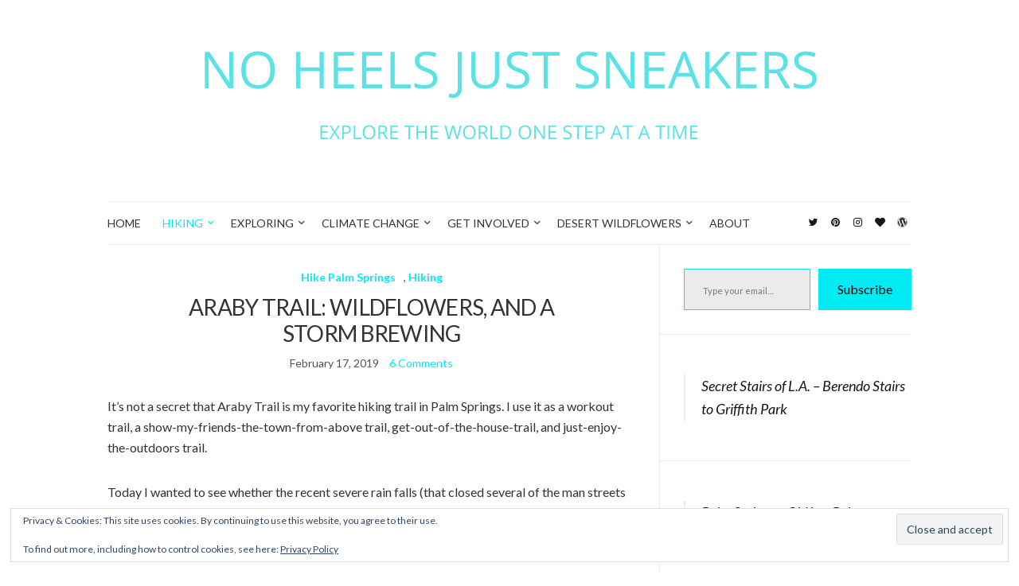

--- FILE ---
content_type: text/html; charset=UTF-8
request_url: https://noheelsjustsneakers.com/2019/02/17/araby-trail-wildflowers-and-a-storm-brewing/
body_size: 19914
content:
<!doctype html>
<html lang="en-US">
<head>
	<meta charset="UTF-8">
	<meta name="viewport" content="width=device-width, initial-scale=1">
	<link rel="pingback" href="https://noheelsjustsneakers.com/xmlrpc.php">

	<meta name='robots' content='index, follow, max-image-preview:large, max-snippet:-1, max-video-preview:-1' />
	<style>img:is([sizes="auto" i], [sizes^="auto," i]) { contain-intrinsic-size: 3000px 1500px }</style>
	<!-- Jetpack Site Verification Tags -->
<meta name="google-site-verification" content="dDqe-02vbURHO5bi0egdELD56JmqPKb55poR43fbPG4" />

	<!-- This site is optimized with the Yoast SEO plugin v26.6 - https://yoast.com/wordpress/plugins/seo/ -->
	<title>Araby Trail: wildflowers, and a storm brewing - No Heels Just Sneakers</title>
	<meta name="description" content="Hiking Araby Trail in Palm Springs is always an adventure. After the recent rain falls the wildflowers are coming out early." />
	<link rel="canonical" href="https://noheelsjustsneakers.com/2019/02/17/araby-trail-wildflowers-and-a-storm-brewing/" />
	<meta property="og:locale" content="en_US" />
	<meta property="og:type" content="article" />
	<meta property="og:title" content="Araby Trail: wildflowers, and a storm brewing - No Heels Just Sneakers" />
	<meta property="og:description" content="Hiking Araby Trail in Palm Springs is always an adventure. After the recent rain falls the wildflowers are coming out early." />
	<meta property="og:url" content="https://noheelsjustsneakers.com/2019/02/17/araby-trail-wildflowers-and-a-storm-brewing/" />
	<meta property="og:site_name" content="No Heels Just Sneakers" />
	<meta property="article:published_time" content="2019-02-18T03:50:35+00:00" />
	<meta property="article:modified_time" content="2023-10-23T19:29:46+00:00" />
	<meta property="og:image" content="https://noheelsjustsneakers.com/wp-content/uploads/2019/02/wildflowers-Feb19-v3sm.jpg" />
	<meta property="og:image:width" content="1500" />
	<meta property="og:image:height" content="1125" />
	<meta property="og:image:type" content="image/jpeg" />
	<meta name="author" content="No Heels Just Sneakers" />
	<meta name="twitter:card" content="summary_large_image" />
	<meta name="twitter:creator" content="@TatjanaKudla" />
	<meta name="twitter:site" content="@TatjanaKudla" />
	<meta name="twitter:label1" content="Written by" />
	<meta name="twitter:data1" content="No Heels Just Sneakers" />
	<meta name="twitter:label2" content="Est. reading time" />
	<meta name="twitter:data2" content="2 minutes" />
	<script type="application/ld+json" class="yoast-schema-graph">{"@context":"https://schema.org","@graph":[{"@type":"Article","@id":"https://noheelsjustsneakers.com/2019/02/17/araby-trail-wildflowers-and-a-storm-brewing/#article","isPartOf":{"@id":"https://noheelsjustsneakers.com/2019/02/17/araby-trail-wildflowers-and-a-storm-brewing/"},"author":{"name":"No Heels Just Sneakers","@id":"https://noheelsjustsneakers.com/#/schema/person/729838976da5a43bab9163b5ce7a51ba"},"headline":"Araby Trail: wildflowers, and a storm brewing","datePublished":"2019-02-18T03:50:35+00:00","dateModified":"2023-10-23T19:29:46+00:00","mainEntityOfPage":{"@id":"https://noheelsjustsneakers.com/2019/02/17/araby-trail-wildflowers-and-a-storm-brewing/"},"wordCount":319,"commentCount":6,"publisher":{"@id":"https://noheelsjustsneakers.com/#/schema/person/729838976da5a43bab9163b5ce7a51ba"},"image":{"@id":"https://noheelsjustsneakers.com/2019/02/17/araby-trail-wildflowers-and-a-storm-brewing/#primaryimage"},"thumbnailUrl":"https://i0.wp.com/noheelsjustsneakers.com/wp-content/uploads/2019/02/wildflowers-Feb19-v3sm.jpg?fit=1500%2C1125&ssl=1","keywords":["araby trail","hiking","palm springs","storm","wildflowers"],"articleSection":["Hike Palm Springs","Hiking"],"inLanguage":"en-US","potentialAction":[{"@type":"CommentAction","name":"Comment","target":["https://noheelsjustsneakers.com/2019/02/17/araby-trail-wildflowers-and-a-storm-brewing/#respond"]}]},{"@type":"WebPage","@id":"https://noheelsjustsneakers.com/2019/02/17/araby-trail-wildflowers-and-a-storm-brewing/","url":"https://noheelsjustsneakers.com/2019/02/17/araby-trail-wildflowers-and-a-storm-brewing/","name":"Araby Trail: wildflowers, and a storm brewing - No Heels Just Sneakers","isPartOf":{"@id":"https://noheelsjustsneakers.com/#website"},"primaryImageOfPage":{"@id":"https://noheelsjustsneakers.com/2019/02/17/araby-trail-wildflowers-and-a-storm-brewing/#primaryimage"},"image":{"@id":"https://noheelsjustsneakers.com/2019/02/17/araby-trail-wildflowers-and-a-storm-brewing/#primaryimage"},"thumbnailUrl":"https://i0.wp.com/noheelsjustsneakers.com/wp-content/uploads/2019/02/wildflowers-Feb19-v3sm.jpg?fit=1500%2C1125&ssl=1","datePublished":"2019-02-18T03:50:35+00:00","dateModified":"2023-10-23T19:29:46+00:00","description":"Hiking Araby Trail in Palm Springs is always an adventure. After the recent rain falls the wildflowers are coming out early.","breadcrumb":{"@id":"https://noheelsjustsneakers.com/2019/02/17/araby-trail-wildflowers-and-a-storm-brewing/#breadcrumb"},"inLanguage":"en-US","potentialAction":[{"@type":"ReadAction","target":["https://noheelsjustsneakers.com/2019/02/17/araby-trail-wildflowers-and-a-storm-brewing/"]}]},{"@type":"ImageObject","inLanguage":"en-US","@id":"https://noheelsjustsneakers.com/2019/02/17/araby-trail-wildflowers-and-a-storm-brewing/#primaryimage","url":"https://i0.wp.com/noheelsjustsneakers.com/wp-content/uploads/2019/02/wildflowers-Feb19-v3sm.jpg?fit=1500%2C1125&ssl=1","contentUrl":"https://i0.wp.com/noheelsjustsneakers.com/wp-content/uploads/2019/02/wildflowers-Feb19-v3sm.jpg?fit=1500%2C1125&ssl=1","width":1500,"height":1125},{"@type":"BreadcrumbList","@id":"https://noheelsjustsneakers.com/2019/02/17/araby-trail-wildflowers-and-a-storm-brewing/#breadcrumb","itemListElement":[{"@type":"ListItem","position":1,"name":"Home","item":"https://noheelsjustsneakers.com/"},{"@type":"ListItem","position":2,"name":"Hiking","item":"https://noheelsjustsneakers.com/category/hiking/"},{"@type":"ListItem","position":3,"name":"Araby Trail: wildflowers, and a storm brewing"}]},{"@type":"WebSite","@id":"https://noheelsjustsneakers.com/#website","url":"https://noheelsjustsneakers.com/","name":"No Heels Just Sneakers","description":"","publisher":{"@id":"https://noheelsjustsneakers.com/#/schema/person/729838976da5a43bab9163b5ce7a51ba"},"potentialAction":[{"@type":"SearchAction","target":{"@type":"EntryPoint","urlTemplate":"https://noheelsjustsneakers.com/?s={search_term_string}"},"query-input":{"@type":"PropertyValueSpecification","valueRequired":true,"valueName":"search_term_string"}}],"inLanguage":"en-US"},{"@type":["Person","Organization"],"@id":"https://noheelsjustsneakers.com/#/schema/person/729838976da5a43bab9163b5ce7a51ba","name":"No Heels Just Sneakers","image":{"@type":"ImageObject","inLanguage":"en-US","@id":"https://noheelsjustsneakers.com/#/schema/person/image/","url":"https://secure.gravatar.com/avatar/62ad51bde669ad073a9b012725798f76139b9e220ced1bd9cf3b757cde31751b?s=96&d=monsterid&r=g","contentUrl":"https://secure.gravatar.com/avatar/62ad51bde669ad073a9b012725798f76139b9e220ced1bd9cf3b757cde31751b?s=96&d=monsterid&r=g","caption":"No Heels Just Sneakers"},"logo":{"@id":"https://noheelsjustsneakers.com/#/schema/person/image/"},"sameAs":["https://noheelsjustsneakers.com/"],"url":"https://noheelsjustsneakers.com/author/noheelsjustsneakers/"}]}</script>
	<!-- / Yoast SEO plugin. -->


<link rel='dns-prefetch' href='//secure.gravatar.com' />
<link rel='dns-prefetch' href='//ws.sharethis.com' />
<link rel='dns-prefetch' href='//stats.wp.com' />
<link rel='dns-prefetch' href='//fonts.googleapis.com' />
<link rel='dns-prefetch' href='//v0.wordpress.com' />
<link rel='dns-prefetch' href='//widgets.wp.com' />
<link rel='dns-prefetch' href='//s0.wp.com' />
<link rel='dns-prefetch' href='//0.gravatar.com' />
<link rel='dns-prefetch' href='//1.gravatar.com' />
<link rel='dns-prefetch' href='//2.gravatar.com' />
<link rel='preconnect' href='//c0.wp.com' />
<link rel='preconnect' href='//i0.wp.com' />
<link rel="alternate" type="application/rss+xml" title="No Heels Just Sneakers &raquo; Feed" href="https://noheelsjustsneakers.com/feed/" />
<link rel="alternate" type="application/rss+xml" title="No Heels Just Sneakers &raquo; Comments Feed" href="https://noheelsjustsneakers.com/comments/feed/" />
<link rel="alternate" type="application/rss+xml" title="No Heels Just Sneakers &raquo; Araby Trail: wildflowers, and a storm brewing Comments Feed" href="https://noheelsjustsneakers.com/2019/02/17/araby-trail-wildflowers-and-a-storm-brewing/feed/" />
		<!-- This site uses the Google Analytics by MonsterInsights plugin v9.10.1 - Using Analytics tracking - https://www.monsterinsights.com/ -->
							<script src="//www.googletagmanager.com/gtag/js?id=G-SMKGC6RVYN"  data-cfasync="false" data-wpfc-render="false" type="text/javascript" async></script>
			<script data-cfasync="false" data-wpfc-render="false" type="text/javascript">
				var mi_version = '9.10.1';
				var mi_track_user = true;
				var mi_no_track_reason = '';
								var MonsterInsightsDefaultLocations = {"page_location":"https:\/\/noheelsjustsneakers.com\/2019\/02\/17\/araby-trail-wildflowers-and-a-storm-brewing\/"};
								if ( typeof MonsterInsightsPrivacyGuardFilter === 'function' ) {
					var MonsterInsightsLocations = (typeof MonsterInsightsExcludeQuery === 'object') ? MonsterInsightsPrivacyGuardFilter( MonsterInsightsExcludeQuery ) : MonsterInsightsPrivacyGuardFilter( MonsterInsightsDefaultLocations );
				} else {
					var MonsterInsightsLocations = (typeof MonsterInsightsExcludeQuery === 'object') ? MonsterInsightsExcludeQuery : MonsterInsightsDefaultLocations;
				}

								var disableStrs = [
										'ga-disable-G-SMKGC6RVYN',
									];

				/* Function to detect opted out users */
				function __gtagTrackerIsOptedOut() {
					for (var index = 0; index < disableStrs.length; index++) {
						if (document.cookie.indexOf(disableStrs[index] + '=true') > -1) {
							return true;
						}
					}

					return false;
				}

				/* Disable tracking if the opt-out cookie exists. */
				if (__gtagTrackerIsOptedOut()) {
					for (var index = 0; index < disableStrs.length; index++) {
						window[disableStrs[index]] = true;
					}
				}

				/* Opt-out function */
				function __gtagTrackerOptout() {
					for (var index = 0; index < disableStrs.length; index++) {
						document.cookie = disableStrs[index] + '=true; expires=Thu, 31 Dec 2099 23:59:59 UTC; path=/';
						window[disableStrs[index]] = true;
					}
				}

				if ('undefined' === typeof gaOptout) {
					function gaOptout() {
						__gtagTrackerOptout();
					}
				}
								window.dataLayer = window.dataLayer || [];

				window.MonsterInsightsDualTracker = {
					helpers: {},
					trackers: {},
				};
				if (mi_track_user) {
					function __gtagDataLayer() {
						dataLayer.push(arguments);
					}

					function __gtagTracker(type, name, parameters) {
						if (!parameters) {
							parameters = {};
						}

						if (parameters.send_to) {
							__gtagDataLayer.apply(null, arguments);
							return;
						}

						if (type === 'event') {
														parameters.send_to = monsterinsights_frontend.v4_id;
							var hookName = name;
							if (typeof parameters['event_category'] !== 'undefined') {
								hookName = parameters['event_category'] + ':' + name;
							}

							if (typeof MonsterInsightsDualTracker.trackers[hookName] !== 'undefined') {
								MonsterInsightsDualTracker.trackers[hookName](parameters);
							} else {
								__gtagDataLayer('event', name, parameters);
							}
							
						} else {
							__gtagDataLayer.apply(null, arguments);
						}
					}

					__gtagTracker('js', new Date());
					__gtagTracker('set', {
						'developer_id.dZGIzZG': true,
											});
					if ( MonsterInsightsLocations.page_location ) {
						__gtagTracker('set', MonsterInsightsLocations);
					}
										__gtagTracker('config', 'G-SMKGC6RVYN', {"forceSSL":"true"} );
										window.gtag = __gtagTracker;										(function () {
						/* https://developers.google.com/analytics/devguides/collection/analyticsjs/ */
						/* ga and __gaTracker compatibility shim. */
						var noopfn = function () {
							return null;
						};
						var newtracker = function () {
							return new Tracker();
						};
						var Tracker = function () {
							return null;
						};
						var p = Tracker.prototype;
						p.get = noopfn;
						p.set = noopfn;
						p.send = function () {
							var args = Array.prototype.slice.call(arguments);
							args.unshift('send');
							__gaTracker.apply(null, args);
						};
						var __gaTracker = function () {
							var len = arguments.length;
							if (len === 0) {
								return;
							}
							var f = arguments[len - 1];
							if (typeof f !== 'object' || f === null || typeof f.hitCallback !== 'function') {
								if ('send' === arguments[0]) {
									var hitConverted, hitObject = false, action;
									if ('event' === arguments[1]) {
										if ('undefined' !== typeof arguments[3]) {
											hitObject = {
												'eventAction': arguments[3],
												'eventCategory': arguments[2],
												'eventLabel': arguments[4],
												'value': arguments[5] ? arguments[5] : 1,
											}
										}
									}
									if ('pageview' === arguments[1]) {
										if ('undefined' !== typeof arguments[2]) {
											hitObject = {
												'eventAction': 'page_view',
												'page_path': arguments[2],
											}
										}
									}
									if (typeof arguments[2] === 'object') {
										hitObject = arguments[2];
									}
									if (typeof arguments[5] === 'object') {
										Object.assign(hitObject, arguments[5]);
									}
									if ('undefined' !== typeof arguments[1].hitType) {
										hitObject = arguments[1];
										if ('pageview' === hitObject.hitType) {
											hitObject.eventAction = 'page_view';
										}
									}
									if (hitObject) {
										action = 'timing' === arguments[1].hitType ? 'timing_complete' : hitObject.eventAction;
										hitConverted = mapArgs(hitObject);
										__gtagTracker('event', action, hitConverted);
									}
								}
								return;
							}

							function mapArgs(args) {
								var arg, hit = {};
								var gaMap = {
									'eventCategory': 'event_category',
									'eventAction': 'event_action',
									'eventLabel': 'event_label',
									'eventValue': 'event_value',
									'nonInteraction': 'non_interaction',
									'timingCategory': 'event_category',
									'timingVar': 'name',
									'timingValue': 'value',
									'timingLabel': 'event_label',
									'page': 'page_path',
									'location': 'page_location',
									'title': 'page_title',
									'referrer' : 'page_referrer',
								};
								for (arg in args) {
																		if (!(!args.hasOwnProperty(arg) || !gaMap.hasOwnProperty(arg))) {
										hit[gaMap[arg]] = args[arg];
									} else {
										hit[arg] = args[arg];
									}
								}
								return hit;
							}

							try {
								f.hitCallback();
							} catch (ex) {
							}
						};
						__gaTracker.create = newtracker;
						__gaTracker.getByName = newtracker;
						__gaTracker.getAll = function () {
							return [];
						};
						__gaTracker.remove = noopfn;
						__gaTracker.loaded = true;
						window['__gaTracker'] = __gaTracker;
					})();
									} else {
										console.log("");
					(function () {
						function __gtagTracker() {
							return null;
						}

						window['__gtagTracker'] = __gtagTracker;
						window['gtag'] = __gtagTracker;
					})();
									}
			</script>
							<!-- / Google Analytics by MonsterInsights -->
		<script type="text/javascript">
/* <![CDATA[ */
window._wpemojiSettings = {"baseUrl":"https:\/\/s.w.org\/images\/core\/emoji\/16.0.1\/72x72\/","ext":".png","svgUrl":"https:\/\/s.w.org\/images\/core\/emoji\/16.0.1\/svg\/","svgExt":".svg","source":{"concatemoji":"https:\/\/noheelsjustsneakers.com\/wp-includes\/js\/wp-emoji-release.min.js?ver=e8e9f06ab56fb42d5bc2d890e84ad7be"}};
/*! This file is auto-generated */
!function(s,n){var o,i,e;function c(e){try{var t={supportTests:e,timestamp:(new Date).valueOf()};sessionStorage.setItem(o,JSON.stringify(t))}catch(e){}}function p(e,t,n){e.clearRect(0,0,e.canvas.width,e.canvas.height),e.fillText(t,0,0);var t=new Uint32Array(e.getImageData(0,0,e.canvas.width,e.canvas.height).data),a=(e.clearRect(0,0,e.canvas.width,e.canvas.height),e.fillText(n,0,0),new Uint32Array(e.getImageData(0,0,e.canvas.width,e.canvas.height).data));return t.every(function(e,t){return e===a[t]})}function u(e,t){e.clearRect(0,0,e.canvas.width,e.canvas.height),e.fillText(t,0,0);for(var n=e.getImageData(16,16,1,1),a=0;a<n.data.length;a++)if(0!==n.data[a])return!1;return!0}function f(e,t,n,a){switch(t){case"flag":return n(e,"\ud83c\udff3\ufe0f\u200d\u26a7\ufe0f","\ud83c\udff3\ufe0f\u200b\u26a7\ufe0f")?!1:!n(e,"\ud83c\udde8\ud83c\uddf6","\ud83c\udde8\u200b\ud83c\uddf6")&&!n(e,"\ud83c\udff4\udb40\udc67\udb40\udc62\udb40\udc65\udb40\udc6e\udb40\udc67\udb40\udc7f","\ud83c\udff4\u200b\udb40\udc67\u200b\udb40\udc62\u200b\udb40\udc65\u200b\udb40\udc6e\u200b\udb40\udc67\u200b\udb40\udc7f");case"emoji":return!a(e,"\ud83e\udedf")}return!1}function g(e,t,n,a){var r="undefined"!=typeof WorkerGlobalScope&&self instanceof WorkerGlobalScope?new OffscreenCanvas(300,150):s.createElement("canvas"),o=r.getContext("2d",{willReadFrequently:!0}),i=(o.textBaseline="top",o.font="600 32px Arial",{});return e.forEach(function(e){i[e]=t(o,e,n,a)}),i}function t(e){var t=s.createElement("script");t.src=e,t.defer=!0,s.head.appendChild(t)}"undefined"!=typeof Promise&&(o="wpEmojiSettingsSupports",i=["flag","emoji"],n.supports={everything:!0,everythingExceptFlag:!0},e=new Promise(function(e){s.addEventListener("DOMContentLoaded",e,{once:!0})}),new Promise(function(t){var n=function(){try{var e=JSON.parse(sessionStorage.getItem(o));if("object"==typeof e&&"number"==typeof e.timestamp&&(new Date).valueOf()<e.timestamp+604800&&"object"==typeof e.supportTests)return e.supportTests}catch(e){}return null}();if(!n){if("undefined"!=typeof Worker&&"undefined"!=typeof OffscreenCanvas&&"undefined"!=typeof URL&&URL.createObjectURL&&"undefined"!=typeof Blob)try{var e="postMessage("+g.toString()+"("+[JSON.stringify(i),f.toString(),p.toString(),u.toString()].join(",")+"));",a=new Blob([e],{type:"text/javascript"}),r=new Worker(URL.createObjectURL(a),{name:"wpTestEmojiSupports"});return void(r.onmessage=function(e){c(n=e.data),r.terminate(),t(n)})}catch(e){}c(n=g(i,f,p,u))}t(n)}).then(function(e){for(var t in e)n.supports[t]=e[t],n.supports.everything=n.supports.everything&&n.supports[t],"flag"!==t&&(n.supports.everythingExceptFlag=n.supports.everythingExceptFlag&&n.supports[t]);n.supports.everythingExceptFlag=n.supports.everythingExceptFlag&&!n.supports.flag,n.DOMReady=!1,n.readyCallback=function(){n.DOMReady=!0}}).then(function(){return e}).then(function(){var e;n.supports.everything||(n.readyCallback(),(e=n.source||{}).concatemoji?t(e.concatemoji):e.wpemoji&&e.twemoji&&(t(e.twemoji),t(e.wpemoji)))}))}((window,document),window._wpemojiSettings);
/* ]]> */
</script>
<link rel='stylesheet' id='sbi_styles-css' href='https://noheelsjustsneakers.com/wp-content/plugins/instagram-feed/css/sbi-styles.min.css?ver=6.10.0' type='text/css' media='all' />
<style id='wp-emoji-styles-inline-css' type='text/css'>

	img.wp-smiley, img.emoji {
		display: inline !important;
		border: none !important;
		box-shadow: none !important;
		height: 1em !important;
		width: 1em !important;
		margin: 0 0.07em !important;
		vertical-align: -0.1em !important;
		background: none !important;
		padding: 0 !important;
	}
</style>
<link rel='stylesheet' id='wp-block-library-css' href='https://c0.wp.com/c/6.8.3/wp-includes/css/dist/block-library/style.min.css' type='text/css' media='all' />
<style id='classic-theme-styles-inline-css' type='text/css'>
/*! This file is auto-generated */
.wp-block-button__link{color:#fff;background-color:#32373c;border-radius:9999px;box-shadow:none;text-decoration:none;padding:calc(.667em + 2px) calc(1.333em + 2px);font-size:1.125em}.wp-block-file__button{background:#32373c;color:#fff;text-decoration:none}
</style>
<link rel='stylesheet' id='mediaelement-css' href='https://c0.wp.com/c/6.8.3/wp-includes/js/mediaelement/mediaelementplayer-legacy.min.css' type='text/css' media='all' />
<link rel='stylesheet' id='wp-mediaelement-css' href='https://c0.wp.com/c/6.8.3/wp-includes/js/mediaelement/wp-mediaelement.min.css' type='text/css' media='all' />
<style id='jetpack-sharing-buttons-style-inline-css' type='text/css'>
.jetpack-sharing-buttons__services-list{display:flex;flex-direction:row;flex-wrap:wrap;gap:0;list-style-type:none;margin:5px;padding:0}.jetpack-sharing-buttons__services-list.has-small-icon-size{font-size:12px}.jetpack-sharing-buttons__services-list.has-normal-icon-size{font-size:16px}.jetpack-sharing-buttons__services-list.has-large-icon-size{font-size:24px}.jetpack-sharing-buttons__services-list.has-huge-icon-size{font-size:36px}@media print{.jetpack-sharing-buttons__services-list{display:none!important}}.editor-styles-wrapper .wp-block-jetpack-sharing-buttons{gap:0;padding-inline-start:0}ul.jetpack-sharing-buttons__services-list.has-background{padding:1.25em 2.375em}
</style>
<link rel='stylesheet' id='coblocks-frontend-css' href='https://noheelsjustsneakers.com/wp-content/plugins/coblocks/dist/style-coblocks-1.css?ver=3.1.16' type='text/css' media='all' />
<link rel='stylesheet' id='coblocks-extensions-css' href='https://noheelsjustsneakers.com/wp-content/plugins/coblocks/dist/style-coblocks-extensions.css?ver=3.1.16' type='text/css' media='all' />
<link rel='stylesheet' id='coblocks-animation-css' href='https://noheelsjustsneakers.com/wp-content/plugins/coblocks/dist/style-coblocks-animation.css?ver=2677611078ee87eb3b1c' type='text/css' media='all' />
<style id='global-styles-inline-css' type='text/css'>
:root{--wp--preset--aspect-ratio--square: 1;--wp--preset--aspect-ratio--4-3: 4/3;--wp--preset--aspect-ratio--3-4: 3/4;--wp--preset--aspect-ratio--3-2: 3/2;--wp--preset--aspect-ratio--2-3: 2/3;--wp--preset--aspect-ratio--16-9: 16/9;--wp--preset--aspect-ratio--9-16: 9/16;--wp--preset--color--black: #000000;--wp--preset--color--cyan-bluish-gray: #abb8c3;--wp--preset--color--white: #ffffff;--wp--preset--color--pale-pink: #f78da7;--wp--preset--color--vivid-red: #cf2e2e;--wp--preset--color--luminous-vivid-orange: #ff6900;--wp--preset--color--luminous-vivid-amber: #fcb900;--wp--preset--color--light-green-cyan: #7bdcb5;--wp--preset--color--vivid-green-cyan: #00d084;--wp--preset--color--pale-cyan-blue: #8ed1fc;--wp--preset--color--vivid-cyan-blue: #0693e3;--wp--preset--color--vivid-purple: #9b51e0;--wp--preset--gradient--vivid-cyan-blue-to-vivid-purple: linear-gradient(135deg,rgba(6,147,227,1) 0%,rgb(155,81,224) 100%);--wp--preset--gradient--light-green-cyan-to-vivid-green-cyan: linear-gradient(135deg,rgb(122,220,180) 0%,rgb(0,208,130) 100%);--wp--preset--gradient--luminous-vivid-amber-to-luminous-vivid-orange: linear-gradient(135deg,rgba(252,185,0,1) 0%,rgba(255,105,0,1) 100%);--wp--preset--gradient--luminous-vivid-orange-to-vivid-red: linear-gradient(135deg,rgba(255,105,0,1) 0%,rgb(207,46,46) 100%);--wp--preset--gradient--very-light-gray-to-cyan-bluish-gray: linear-gradient(135deg,rgb(238,238,238) 0%,rgb(169,184,195) 100%);--wp--preset--gradient--cool-to-warm-spectrum: linear-gradient(135deg,rgb(74,234,220) 0%,rgb(151,120,209) 20%,rgb(207,42,186) 40%,rgb(238,44,130) 60%,rgb(251,105,98) 80%,rgb(254,248,76) 100%);--wp--preset--gradient--blush-light-purple: linear-gradient(135deg,rgb(255,206,236) 0%,rgb(152,150,240) 100%);--wp--preset--gradient--blush-bordeaux: linear-gradient(135deg,rgb(254,205,165) 0%,rgb(254,45,45) 50%,rgb(107,0,62) 100%);--wp--preset--gradient--luminous-dusk: linear-gradient(135deg,rgb(255,203,112) 0%,rgb(199,81,192) 50%,rgb(65,88,208) 100%);--wp--preset--gradient--pale-ocean: linear-gradient(135deg,rgb(255,245,203) 0%,rgb(182,227,212) 50%,rgb(51,167,181) 100%);--wp--preset--gradient--electric-grass: linear-gradient(135deg,rgb(202,248,128) 0%,rgb(113,206,126) 100%);--wp--preset--gradient--midnight: linear-gradient(135deg,rgb(2,3,129) 0%,rgb(40,116,252) 100%);--wp--preset--font-size--small: 13px;--wp--preset--font-size--medium: 20px;--wp--preset--font-size--large: 36px;--wp--preset--font-size--x-large: 42px;--wp--preset--spacing--20: 0.44rem;--wp--preset--spacing--30: 0.67rem;--wp--preset--spacing--40: 1rem;--wp--preset--spacing--50: 1.5rem;--wp--preset--spacing--60: 2.25rem;--wp--preset--spacing--70: 3.38rem;--wp--preset--spacing--80: 5.06rem;--wp--preset--shadow--natural: 6px 6px 9px rgba(0, 0, 0, 0.2);--wp--preset--shadow--deep: 12px 12px 50px rgba(0, 0, 0, 0.4);--wp--preset--shadow--sharp: 6px 6px 0px rgba(0, 0, 0, 0.2);--wp--preset--shadow--outlined: 6px 6px 0px -3px rgba(255, 255, 255, 1), 6px 6px rgba(0, 0, 0, 1);--wp--preset--shadow--crisp: 6px 6px 0px rgba(0, 0, 0, 1);}:where(.is-layout-flex){gap: 0.5em;}:where(.is-layout-grid){gap: 0.5em;}body .is-layout-flex{display: flex;}.is-layout-flex{flex-wrap: wrap;align-items: center;}.is-layout-flex > :is(*, div){margin: 0;}body .is-layout-grid{display: grid;}.is-layout-grid > :is(*, div){margin: 0;}:where(.wp-block-columns.is-layout-flex){gap: 2em;}:where(.wp-block-columns.is-layout-grid){gap: 2em;}:where(.wp-block-post-template.is-layout-flex){gap: 1.25em;}:where(.wp-block-post-template.is-layout-grid){gap: 1.25em;}.has-black-color{color: var(--wp--preset--color--black) !important;}.has-cyan-bluish-gray-color{color: var(--wp--preset--color--cyan-bluish-gray) !important;}.has-white-color{color: var(--wp--preset--color--white) !important;}.has-pale-pink-color{color: var(--wp--preset--color--pale-pink) !important;}.has-vivid-red-color{color: var(--wp--preset--color--vivid-red) !important;}.has-luminous-vivid-orange-color{color: var(--wp--preset--color--luminous-vivid-orange) !important;}.has-luminous-vivid-amber-color{color: var(--wp--preset--color--luminous-vivid-amber) !important;}.has-light-green-cyan-color{color: var(--wp--preset--color--light-green-cyan) !important;}.has-vivid-green-cyan-color{color: var(--wp--preset--color--vivid-green-cyan) !important;}.has-pale-cyan-blue-color{color: var(--wp--preset--color--pale-cyan-blue) !important;}.has-vivid-cyan-blue-color{color: var(--wp--preset--color--vivid-cyan-blue) !important;}.has-vivid-purple-color{color: var(--wp--preset--color--vivid-purple) !important;}.has-black-background-color{background-color: var(--wp--preset--color--black) !important;}.has-cyan-bluish-gray-background-color{background-color: var(--wp--preset--color--cyan-bluish-gray) !important;}.has-white-background-color{background-color: var(--wp--preset--color--white) !important;}.has-pale-pink-background-color{background-color: var(--wp--preset--color--pale-pink) !important;}.has-vivid-red-background-color{background-color: var(--wp--preset--color--vivid-red) !important;}.has-luminous-vivid-orange-background-color{background-color: var(--wp--preset--color--luminous-vivid-orange) !important;}.has-luminous-vivid-amber-background-color{background-color: var(--wp--preset--color--luminous-vivid-amber) !important;}.has-light-green-cyan-background-color{background-color: var(--wp--preset--color--light-green-cyan) !important;}.has-vivid-green-cyan-background-color{background-color: var(--wp--preset--color--vivid-green-cyan) !important;}.has-pale-cyan-blue-background-color{background-color: var(--wp--preset--color--pale-cyan-blue) !important;}.has-vivid-cyan-blue-background-color{background-color: var(--wp--preset--color--vivid-cyan-blue) !important;}.has-vivid-purple-background-color{background-color: var(--wp--preset--color--vivid-purple) !important;}.has-black-border-color{border-color: var(--wp--preset--color--black) !important;}.has-cyan-bluish-gray-border-color{border-color: var(--wp--preset--color--cyan-bluish-gray) !important;}.has-white-border-color{border-color: var(--wp--preset--color--white) !important;}.has-pale-pink-border-color{border-color: var(--wp--preset--color--pale-pink) !important;}.has-vivid-red-border-color{border-color: var(--wp--preset--color--vivid-red) !important;}.has-luminous-vivid-orange-border-color{border-color: var(--wp--preset--color--luminous-vivid-orange) !important;}.has-luminous-vivid-amber-border-color{border-color: var(--wp--preset--color--luminous-vivid-amber) !important;}.has-light-green-cyan-border-color{border-color: var(--wp--preset--color--light-green-cyan) !important;}.has-vivid-green-cyan-border-color{border-color: var(--wp--preset--color--vivid-green-cyan) !important;}.has-pale-cyan-blue-border-color{border-color: var(--wp--preset--color--pale-cyan-blue) !important;}.has-vivid-cyan-blue-border-color{border-color: var(--wp--preset--color--vivid-cyan-blue) !important;}.has-vivid-purple-border-color{border-color: var(--wp--preset--color--vivid-purple) !important;}.has-vivid-cyan-blue-to-vivid-purple-gradient-background{background: var(--wp--preset--gradient--vivid-cyan-blue-to-vivid-purple) !important;}.has-light-green-cyan-to-vivid-green-cyan-gradient-background{background: var(--wp--preset--gradient--light-green-cyan-to-vivid-green-cyan) !important;}.has-luminous-vivid-amber-to-luminous-vivid-orange-gradient-background{background: var(--wp--preset--gradient--luminous-vivid-amber-to-luminous-vivid-orange) !important;}.has-luminous-vivid-orange-to-vivid-red-gradient-background{background: var(--wp--preset--gradient--luminous-vivid-orange-to-vivid-red) !important;}.has-very-light-gray-to-cyan-bluish-gray-gradient-background{background: var(--wp--preset--gradient--very-light-gray-to-cyan-bluish-gray) !important;}.has-cool-to-warm-spectrum-gradient-background{background: var(--wp--preset--gradient--cool-to-warm-spectrum) !important;}.has-blush-light-purple-gradient-background{background: var(--wp--preset--gradient--blush-light-purple) !important;}.has-blush-bordeaux-gradient-background{background: var(--wp--preset--gradient--blush-bordeaux) !important;}.has-luminous-dusk-gradient-background{background: var(--wp--preset--gradient--luminous-dusk) !important;}.has-pale-ocean-gradient-background{background: var(--wp--preset--gradient--pale-ocean) !important;}.has-electric-grass-gradient-background{background: var(--wp--preset--gradient--electric-grass) !important;}.has-midnight-gradient-background{background: var(--wp--preset--gradient--midnight) !important;}.has-small-font-size{font-size: var(--wp--preset--font-size--small) !important;}.has-medium-font-size{font-size: var(--wp--preset--font-size--medium) !important;}.has-large-font-size{font-size: var(--wp--preset--font-size--large) !important;}.has-x-large-font-size{font-size: var(--wp--preset--font-size--x-large) !important;}
:where(.wp-block-post-template.is-layout-flex){gap: 1.25em;}:where(.wp-block-post-template.is-layout-grid){gap: 1.25em;}
:where(.wp-block-columns.is-layout-flex){gap: 2em;}:where(.wp-block-columns.is-layout-grid){gap: 2em;}
:root :where(.wp-block-pullquote){font-size: 1.5em;line-height: 1.6;}
</style>
<link rel='stylesheet' id='wp-components-css' href='https://c0.wp.com/c/6.8.3/wp-includes/css/dist/components/style.min.css' type='text/css' media='all' />
<link rel='stylesheet' id='godaddy-styles-css' href='https://noheelsjustsneakers.com/wp-content/mu-plugins/vendor/wpex/godaddy-launch/includes/Dependencies/GoDaddy/Styles/build/latest.css?ver=2.0.2' type='text/css' media='all' />
<link rel='preload' as='style' onload="this.rel='stylesheet'" id='olsen-user-google-fonts-css' href='https://fonts.googleapis.com/css?family=Lato%3A400%2C700%2C400i&#038;display=swap&#038;ver=2.8.3' type='text/css' media='all' />
<link rel='stylesheet' id='olsen-icons-css' href='https://noheelsjustsneakers.com/wp-content/themes/olsen/vendor/olsen-icons/css/olsen-icons.min.css?ver=2.8.3' type='text/css' media='all' />
<link rel='stylesheet' id='simple-lightbox-css' href='https://noheelsjustsneakers.com/wp-content/themes/olsen/vendor/simple-lightbox/simple-lightbox.min.css?ver=2.7.0' type='text/css' media='all' />
<link rel='stylesheet' id='tiny-slider-css' href='https://noheelsjustsneakers.com/wp-content/themes/olsen/vendor/tiny-slider/tiny-slider.min.css?ver=2.9.3' type='text/css' media='all' />
<link rel='stylesheet' id='ci-style-css' href='https://noheelsjustsneakers.com/wp-content/themes/olsen/style.min.css?ver=2.8.3' type='text/css' media='all' />
<style id='ci-style-inline-css' type='text/css'>
body { font-family: Lato; font-weight: 400; font-size: 16px; line-height: 1.626; } .site-logo > div, .entry-content .opening p:first-child:first-letter { font-family: Lato; font-weight: 400; } h1 { font-family: Lato; font-weight: 400; font-size: 28px; line-height: 1.2; } h2 { font-family: Lato; font-weight: 400; font-size: 26px; line-height: 1.2; } h3 { font-family: Lato; font-weight: 400; font-size: 24px; line-height: 1.2; } h4 { font-family: Lato; font-weight: 400; font-size: 22px; line-height: 1.2; } h5 { font-family: Lato; font-weight: 400; font-size: 20px; line-height: 1.2; } h6 { font-family: Lato; font-weight: 400; font-size: 18px; line-height: 1.2; } input, textarea, select { font-family: Lato; font-weight: 400; font-size: 16px; line-height: 1.2; } form label, form .label { font-family: Lato; font-weight: 400; font-size: 13px; line-height: 1.626; } .btn, .button, .ci-item-btn, button[type="submit"], input[type="submit"], input[type="reset"], input[type="button"], button, #paging, .read-more, .comment-reply-link, .zoom-instagram-widget .zoom-instagram-widget__follow-me a { font-family: Lato; font-weight: 400; font-size: 13px; line-height: 1.2; } .widget-title { font-family: Lato; font-weight: 700; font-size: 11px; line-height: 1.2; } .widget { font-family: Lato; font-weight: 400; font-size: 13px; line-height: 1.626; } 
</style>
<link rel='stylesheet' id='jetpack_likes-css' href='https://c0.wp.com/p/jetpack/15.3.1/modules/likes/style.css' type='text/css' media='all' />
<link rel='stylesheet' id='jetpack-subscriptions-css' href='https://c0.wp.com/p/jetpack/15.3.1/_inc/build/subscriptions/subscriptions.min.css' type='text/css' media='all' />
<link rel='stylesheet' id='sharedaddy-css' href='https://c0.wp.com/p/jetpack/15.3.1/modules/sharedaddy/sharing.css' type='text/css' media='all' />
<link rel='stylesheet' id='social-logos-css' href='https://c0.wp.com/p/jetpack/15.3.1/_inc/social-logos/social-logos.min.css' type='text/css' media='all' />
<script type="text/javascript" src="https://noheelsjustsneakers.com/wp-content/plugins/google-analytics-for-wordpress/assets/js/frontend-gtag.min.js?ver=9.10.1" id="monsterinsights-frontend-script-js" async="async" data-wp-strategy="async"></script>
<script data-cfasync="false" data-wpfc-render="false" type="text/javascript" id='monsterinsights-frontend-script-js-extra'>/* <![CDATA[ */
var monsterinsights_frontend = {"js_events_tracking":"true","download_extensions":"doc,pdf,ppt,zip,xls,docx,pptx,xlsx","inbound_paths":"[]","home_url":"https:\/\/noheelsjustsneakers.com","hash_tracking":"false","v4_id":"G-SMKGC6RVYN"};/* ]]> */
</script>
<script id='st_insights_js' type="text/javascript" src="https://ws.sharethis.com/button/st_insights.js?publisher=eba0f3ba-f9ab-408c-bc68-c28af5afe749&amp;product=feather&amp;ver=1762900350" id="feather-sharethis-js"></script>
<link rel="https://api.w.org/" href="https://noheelsjustsneakers.com/wp-json/" /><link rel="alternate" title="JSON" type="application/json" href="https://noheelsjustsneakers.com/wp-json/wp/v2/posts/1533" /><link rel="EditURI" type="application/rsd+xml" title="RSD" href="https://noheelsjustsneakers.com/xmlrpc.php?rsd" />
<link rel="alternate" title="oEmbed (JSON)" type="application/json+oembed" href="https://noheelsjustsneakers.com/wp-json/oembed/1.0/embed?url=https%3A%2F%2Fnoheelsjustsneakers.com%2F2019%2F02%2F17%2Faraby-trail-wildflowers-and-a-storm-brewing%2F" />
<link rel="alternate" title="oEmbed (XML)" type="text/xml+oembed" href="https://noheelsjustsneakers.com/wp-json/oembed/1.0/embed?url=https%3A%2F%2Fnoheelsjustsneakers.com%2F2019%2F02%2F17%2Faraby-trail-wildflowers-and-a-storm-brewing%2F&#038;format=xml" />
<meta name="p:domain_verify" content="14fc2ad02dcd4fc898b310a340b14197"/>	<style>img#wpstats{display:none}</style>
		<style type="text/css">			a:hover,
			.entry-title a:hover,
			.socials li a:hover,
			.entry-utils .socials a:hover {
				color: #00ecf4;
			}
						.onsale,
			.woocommerce-product-gallery__trigger,
			.price_slider .ui-slider-handle {
				background-color: #00ecf4;
			}

			a:hover,
			a:focus,
			.read-more,
			.button,
			.tns-outer button,
			.entry-title a:hover,
			.entry-meta a,
			.entry-tags a:hover,
			.navigation > li:hover > a,
			.navigation > li > a:focus,
			.navigation > .current-menu-item > a,
			.navigation > .current-menu-parent > a,
			.navigation > .current-menu-ancestor > a,
			.navigation > .current_page_item > a,
			.navigation > .current_page_ancestor > a,
			.navigation li li:hover > a,
			.navigation li li > a:focus,
			.navigation li .current-menu-item > a,
			.navigation li .current-menu-parent > a,
			.navigation li .current-menu-ancestor > a,
			.navigation li .current_page_item > a,
			.navigation li .current_page_ancestor > a {
				color: #00ecf4;
			}

			.read-more:hover,
			.button:hover {
				border-color: #00ecf4;
			}
			
			.btn,
			.comment-reply-link,
			input[type="button"],
			input[type="submit"],
			button[type="submit"],
			input[type="reset"],
			button.button,
			.zoom-instagram-widget .zoom-instagram-widget__follow-me a {
				background-color: #00ecf4;
			}
					.entry-content h1,
			.entry-content h2,
			.entry-content h3,
			.entry-content h4,
			.entry-content h5,
			.entry-content h6 {
				text-transform: uppercase;
			}
						.entry-title,
			.slide-title,
			.section-title {
				text-transform: uppercase;
			}
						.nav {
				text-transform: uppercase;
			}
						.sidebar a:hover {
				color: #00ecf4;
			}
			</style>
<style type="text/css"></style>
	<link rel="preconnect" href="https://fonts.gstatic.com/" crossorigin>
	<style>
.synved-social-resolution-single {
display: inline-block;
}
.synved-social-resolution-normal {
display: inline-block;
}
.synved-social-resolution-hidef {
display: none;
}

@media only screen and (min--moz-device-pixel-ratio: 2),
only screen and (-o-min-device-pixel-ratio: 2/1),
only screen and (-webkit-min-device-pixel-ratio: 2),
only screen and (min-device-pixel-ratio: 2),
only screen and (min-resolution: 2dppx),
only screen and (min-resolution: 192dpi) {
	.synved-social-resolution-normal {
	display: none;
	}
	.synved-social-resolution-hidef {
	display: inline-block;
	}
}
</style><link rel="icon" href="https://i0.wp.com/noheelsjustsneakers.com/wp-content/uploads/2019/11/cropped-NHJS.jpg?fit=32%2C32&#038;ssl=1" sizes="32x32" />
<link rel="icon" href="https://i0.wp.com/noheelsjustsneakers.com/wp-content/uploads/2019/11/cropped-NHJS.jpg?fit=192%2C192&#038;ssl=1" sizes="192x192" />
<link rel="apple-touch-icon" href="https://i0.wp.com/noheelsjustsneakers.com/wp-content/uploads/2019/11/cropped-NHJS.jpg?fit=180%2C180&#038;ssl=1" />
<meta name="msapplication-TileImage" content="https://i0.wp.com/noheelsjustsneakers.com/wp-content/uploads/2019/11/cropped-NHJS.jpg?fit=270%2C270&#038;ssl=1" />
</head>
<body data-rsssl=1 class="wp-singular post-template-default single single-post postid-1533 single-format-standard wp-theme-olsen">


<div id="page">

	

			<header id="masthead" class="site-header group">

			<div class="site-logo">
				<div>
					<a href="https://noheelsjustsneakers.com">
													<img src="https://noheelsjustsneakers.com/wp-content/uploads/2019/11/nhjs-logo-v3.jpg"
									alt="No Heels Just Sneakers"/>
											</a>
				</div>

							</div><!-- /site-logo -->

			<div class="container">
				<div class="row">
					<div class="col-12">
						<div class="site-bar sticky-head">
							<nav class="nav" role="navigation">
								<ul id="menu-top-nav-menu" class="navigation"><li id="menu-item-1778" class="menu-item menu-item-type-custom menu-item-object-custom menu-item-home menu-item-1778"><a href="https://noheelsjustsneakers.com/">Home</a></li>
<li id="menu-item-2168" class="menu-item menu-item-type-taxonomy menu-item-object-category current-post-ancestor current-menu-parent current-post-parent menu-item-has-children menu-item-2168"><a href="https://noheelsjustsneakers.com/category/hiking/">Hiking</a>
<ul class="sub-menu">
	<li id="menu-item-2172" class="menu-item menu-item-type-taxonomy menu-item-object-category current-post-ancestor current-menu-parent current-post-parent menu-item-2172"><a href="https://noheelsjustsneakers.com/category/hiking/hike-palm-springs/">Hike Palm Springs</a></li>
	<li id="menu-item-2169" class="menu-item menu-item-type-taxonomy menu-item-object-category menu-item-2169"><a href="https://noheelsjustsneakers.com/category/hiking/hike-joshua-tree/">Hike Joshua Tree</a></li>
	<li id="menu-item-2170" class="menu-item menu-item-type-taxonomy menu-item-object-category menu-item-2170"><a href="https://noheelsjustsneakers.com/category/hiking/hike-los-angeles/">Hike Los Angeles</a></li>
	<li id="menu-item-2171" class="menu-item menu-item-type-taxonomy menu-item-object-category menu-item-2171"><a href="https://noheelsjustsneakers.com/category/hiking/hike-nature-preserves/">Hike Nature Preserves</a></li>
</ul>
</li>
<li id="menu-item-2161" class="menu-item menu-item-type-taxonomy menu-item-object-category menu-item-has-children menu-item-2161"><a href="https://noheelsjustsneakers.com/category/exploring/">Exploring</a>
<ul class="sub-menu">
	<li id="menu-item-2166" class="menu-item menu-item-type-taxonomy menu-item-object-category menu-item-2166"><a href="https://noheelsjustsneakers.com/category/exploring/explore-palm-springs/">Explore Palm Springs</a></li>
	<li id="menu-item-2162" class="menu-item menu-item-type-taxonomy menu-item-object-category menu-item-2162"><a href="https://noheelsjustsneakers.com/category/exploring/explore-joshua-tree/">Explore Joshua Tree</a></li>
	<li id="menu-item-2163" class="menu-item menu-item-type-taxonomy menu-item-object-category menu-item-2163"><a href="https://noheelsjustsneakers.com/category/exploring/explore-los-angeles/">Explore Los Angeles</a></li>
	<li id="menu-item-2164" class="menu-item menu-item-type-taxonomy menu-item-object-category menu-item-2164"><a href="https://noheelsjustsneakers.com/category/exploring/explore-national-parks/">Explore National Parks</a></li>
	<li id="menu-item-2165" class="menu-item menu-item-type-taxonomy menu-item-object-category menu-item-2165"><a href="https://noheelsjustsneakers.com/category/exploring/explore-nature-preserves/">Explore Nature Preserves</a></li>
	<li id="menu-item-2167" class="menu-item menu-item-type-taxonomy menu-item-object-category menu-item-2167"><a href="https://noheelsjustsneakers.com/category/exploring/explore-socal/">Explore SoCal</a></li>
</ul>
</li>
<li id="menu-item-2106" class="menu-item menu-item-type-post_type menu-item-object-page menu-item-has-children menu-item-2106"><a href="https://noheelsjustsneakers.com/what-is-climate-change/">Climate Change</a>
<ul class="sub-menu">
	<li id="menu-item-2149" class="menu-item menu-item-type-post_type menu-item-object-page menu-item-2149"><a href="https://noheelsjustsneakers.com/climate-change-in-joshua-tree-national-park-california/">Climate Change in Joshua Tree National Park, California</a></li>
	<li id="menu-item-2148" class="menu-item menu-item-type-post_type menu-item-object-page menu-item-2148"><a href="https://noheelsjustsneakers.com/climate-change-in-saguaro-national-park-arizona/">Climate Change in Saguaro National Park, Arizona</a></li>
	<li id="menu-item-2147" class="menu-item menu-item-type-post_type menu-item-object-page menu-item-2147"><a href="https://noheelsjustsneakers.com/climate-change-in-white-sands-national-park-new-mexico/">Climate Change in White Sands National Park, New Mexico</a></li>
</ul>
</li>
<li id="menu-item-2107" class="menu-item menu-item-type-post_type menu-item-object-page menu-item-has-children menu-item-2107"><a href="https://noheelsjustsneakers.com/get-involved/">Get Involved</a>
<ul class="sub-menu">
	<li id="menu-item-2110" class="menu-item menu-item-type-post_type menu-item-object-page menu-item-2110"><a href="https://noheelsjustsneakers.com/7-principles-of-leave-no-trace/">7 Principles of Leave No Trace</a></li>
	<li id="menu-item-2109" class="menu-item menu-item-type-post_type menu-item-object-page menu-item-2109"><a href="https://noheelsjustsneakers.com/community-awareness-and-citizen-science/">Community Awareness and Citizen Science</a></li>
	<li id="menu-item-2108" class="menu-item menu-item-type-post_type menu-item-object-page menu-item-2108"><a href="https://noheelsjustsneakers.com/get-involved-with-civic-action/">Get Involved with Civic Action</a></li>
</ul>
</li>
<li id="menu-item-2159" class="menu-item menu-item-type-taxonomy menu-item-object-category menu-item-has-children menu-item-2159"><a href="https://noheelsjustsneakers.com/category/desert-wildflowers/">Desert Wildflowers</a>
<ul class="sub-menu">
	<li id="menu-item-2160" class="menu-item menu-item-type-taxonomy menu-item-object-category menu-item-2160"><a href="https://noheelsjustsneakers.com/category/desert-wildflowers/annual-desert-wildflowers/">Annual Desert Wildflowers</a></li>
</ul>
</li>
<li id="menu-item-1779" class="menu-item menu-item-type-post_type menu-item-object-page menu-item-1779"><a href="https://noheelsjustsneakers.com/this-is-me/">About</a></li>
</ul>
								<a class="mobile-nav-trigger" href="#mobilemenu"><i class="olsen-icons olsen-icons-bars"></i> Menu</a>
							</nav>
														<div id="mobilemenu"></div>

							
							<div class="site-tools ">
										<ul class="socials">
			<li><a href="https://twitter.com/TatjanaKudla" target="_blank" rel="noopener"><i class="olsen-icons olsen-icons-twitter"></i></a></li><li><a href="https://www.pinterest.com/happpyt/" target="_blank" rel="noopener"><i class="olsen-icons olsen-icons-pinterest"></i></a></li><li><a href="https://www.instagram.com/noheelsjustsneakers/" target="_blank" rel="noopener"><i class="olsen-icons olsen-icons-instagram"></i></a></li><li><a href="https://www.bloglovin.com/@tatjanakudla" target="_blank" rel="noopener"><i class="olsen-icons olsen-icons-heart"></i></a></li><li><a href="https://tatjanakudla.com/" target="_blank" rel="noopener"><i class="olsen-icons olsen-icons-wordpress"></i></a></li>					</ul>
		
															</div><!-- /site-tools -->
						</div><!-- /site-bar -->
					</div>
				</div>
			</div>
		</header>
	
	
	<div class="container">
		<div class="row">
			<div class="col-12">

				
				<div id="site-content">


<div class="row">

	<div class="col-lg-8 col-12 ">
		<main id="content">
			<div class="row">
				<div class="col-12">

											<article id="entry-1533" class="entry post-1533 post type-post status-publish format-standard has-post-thumbnail hentry category-hike-palm-springs category-hiking tag-araby-trail tag-hiking tag-palm-springs tag-storm tag-wildflowers">

															<div class="entry-meta entry-meta-top">
									<p class="entry-categories">
										<a href="https://noheelsjustsneakers.com/category/hiking/hike-palm-springs/" rel="category tag">Hike Palm Springs</a>, <a href="https://noheelsjustsneakers.com/category/hiking/" rel="category tag">Hiking</a>									</p>
								</div>
							
							<h1 class="entry-title">
								Araby Trail: wildflowers, and a storm brewing							</h1>

							<div class="entry-meta entry-meta-bottom">
																	<time class="entry-date" datetime="2019-02-17T19:50:35-08:00">February 17, 2019</time>
																									<a href="https://noheelsjustsneakers.com/2019/02/17/araby-trail-wildflowers-and-a-storm-brewing/#comments" class="entry-comments-no">6 Comments</a>
															</div>

							<div class="entry-featured">
																							</div>


							<div class="entry-content">
								
<p>It&#8217;s not a secret that Araby Trail is my favorite hiking trail in Palm Springs. I use it as a workout trail, a show-my-friends-the-town-from-above trail, get-out-of-the-house-trail, and just-enjoy-the-outdoors trail. </p>



<p>Today I wanted to see whether the recent severe rain falls (that closed several of the man streets in Palm Springs) did any damage to the trail. It&#8217;s been washed off several times already. Though there was some water run-off damage, the trail was still in good condition.</p>



<h4 class="wp-block-heading">Wildflowers</h4>



<p>The rain brought other early surprises: wildflowers along the side of the trail.</p>



<ul class="wp-block-gallery columns-2 is-cropped wp-block-gallery-1 is-layout-flex wp-block-gallery-is-layout-flex"><li class="blocks-gallery-item"><figure><a href="https://i2.wp.com/noheelsjustsneakers.com/wp-content/uploads/2019/02/wildflowers-Feb19-v3sm.jpg?fit=1080%2C810&amp;ssl=1"><img fetchpriority="high" decoding="async" width="1500" height="1125" src="https://i2.wp.com/noheelsjustsneakers.com/wp-content/uploads/2019/02/wildflowers-Feb19-v3sm.jpg?fit=1080%2C810&amp;ssl=1" alt="" data-id="1535" data-link="https://noheelsjustsneakers.com/?attachment_id=1535" class="wp-image-1535" srcset="https://i0.wp.com/noheelsjustsneakers.com/wp-content/uploads/2019/02/wildflowers-Feb19-v3sm.jpg?w=1500&amp;ssl=1 1500w, https://i0.wp.com/noheelsjustsneakers.com/wp-content/uploads/2019/02/wildflowers-Feb19-v3sm.jpg?resize=300%2C225&amp;ssl=1 300w, https://i0.wp.com/noheelsjustsneakers.com/wp-content/uploads/2019/02/wildflowers-Feb19-v3sm.jpg?resize=1440%2C1080&amp;ssl=1 1440w, https://i0.wp.com/noheelsjustsneakers.com/wp-content/uploads/2019/02/wildflowers-Feb19-v3sm.jpg?resize=800%2C600&amp;ssl=1 800w, https://i0.wp.com/noheelsjustsneakers.com/wp-content/uploads/2019/02/wildflowers-Feb19-v3sm.jpg?resize=1080%2C810&amp;ssl=1 1080w, https://i0.wp.com/noheelsjustsneakers.com/wp-content/uploads/2019/02/wildflowers-Feb19-v3sm.jpg?w=1330&amp;ssl=1 1330w" sizes="(max-width: 665px) 100vw, 665px" /></a></figure></li><li class="blocks-gallery-item"><figure><a href="https://i0.wp.com/noheelsjustsneakers.com/wp-content/uploads/2019/02/wildflowers-Feb19-v2sm-1.jpg?ssl=1" data-lightbox="gal[1533]"><img data-recalc-dims="1" decoding="async" width="665" height="887" src="https://i0.wp.com/noheelsjustsneakers.com/wp-content/uploads/2019/02/wildflowers-Feb19-v2sm-1.jpg?resize=665%2C887&#038;ssl=1" alt="" data-id="1548" data-link="https://noheelsjustsneakers.com/?attachment_id=1548" class="wp-image-1548" srcset="https://i0.wp.com/noheelsjustsneakers.com/wp-content/uploads/2019/02/wildflowers-Feb19-v2sm-1.jpg?w=1125&amp;ssl=1 1125w, https://i0.wp.com/noheelsjustsneakers.com/wp-content/uploads/2019/02/wildflowers-Feb19-v2sm-1.jpg?resize=300%2C400&amp;ssl=1 300w, https://i0.wp.com/noheelsjustsneakers.com/wp-content/uploads/2019/02/wildflowers-Feb19-v2sm-1.jpg?resize=800%2C1067&amp;ssl=1 800w, https://i0.wp.com/noheelsjustsneakers.com/wp-content/uploads/2019/02/wildflowers-Feb19-v2sm-1.jpg?resize=1080%2C1440&amp;ssl=1 1080w" sizes="(max-width: 665px) 100vw, 665px" /></a></figure></li></ul>



<p>I didn&#8217;t expect to see these vivid colors already. I know we are expecting another super bloom in Southern California after the heavy rainfalls this winter, but I didn&#8217;t realize it would start this early.</p>



<h4 class="wp-block-heading">A storm is brewing</h4>



<p>As I was enjoying the sights of the wildflowers, a storm started to brew.</p>



<div class="wp-block-image"><figure class="aligncenter is-resized"><img data-recalc-dims="1" decoding="async" src="https://i0.wp.com/noheelsjustsneakers.com/wp-content/uploads/2019/02/araby-trail-Feb19-v2sm.jpg?resize=503%2C376&#038;ssl=1" alt="Araby Trail" class="wp-image-1540" width="503" height="376" srcset="https://i0.wp.com/noheelsjustsneakers.com/wp-content/uploads/2019/02/araby-trail-Feb19-v2sm.jpg?w=1500&amp;ssl=1 1500w, https://i0.wp.com/noheelsjustsneakers.com/wp-content/uploads/2019/02/araby-trail-Feb19-v2sm.jpg?resize=300%2C225&amp;ssl=1 300w, https://i0.wp.com/noheelsjustsneakers.com/wp-content/uploads/2019/02/araby-trail-Feb19-v2sm.jpg?resize=1440%2C1080&amp;ssl=1 1440w, https://i0.wp.com/noheelsjustsneakers.com/wp-content/uploads/2019/02/araby-trail-Feb19-v2sm.jpg?resize=800%2C600&amp;ssl=1 800w, https://i0.wp.com/noheelsjustsneakers.com/wp-content/uploads/2019/02/araby-trail-Feb19-v2sm.jpg?resize=1080%2C810&amp;ssl=1 1080w, https://i0.wp.com/noheelsjustsneakers.com/wp-content/uploads/2019/02/araby-trail-Feb19-v2sm.jpg?w=1330&amp;ssl=1 1330w" sizes="(max-width: 503px) 100vw, 503px" /></figure></div>



<p>The trail ahead started to look pretty gloomy. But I wanted to get to my usual short-hike turn-around: the heart overlooking Coachella Valley. So I hiked on. There were still plenty of people up ahead of me on the trail and the clouds were still some way off.</p>



<div class="wp-block-image"><figure class="aligncenter is-resized"><img data-recalc-dims="1" loading="lazy" decoding="async" src="https://i0.wp.com/noheelsjustsneakers.com/wp-content/uploads/2019/02/araby-trail-Feb19-v4sm.jpg?resize=503%2C377&#038;ssl=1" alt="the heart on Araby Trail" class="wp-image-1538" width="503" height="377" srcset="https://i0.wp.com/noheelsjustsneakers.com/wp-content/uploads/2019/02/araby-trail-Feb19-v4sm.jpg?resize=1440%2C1080&amp;ssl=1 1440w, https://i0.wp.com/noheelsjustsneakers.com/wp-content/uploads/2019/02/araby-trail-Feb19-v4sm.jpg?resize=300%2C225&amp;ssl=1 300w, https://i0.wp.com/noheelsjustsneakers.com/wp-content/uploads/2019/02/araby-trail-Feb19-v4sm.jpg?resize=800%2C600&amp;ssl=1 800w, https://i0.wp.com/noheelsjustsneakers.com/wp-content/uploads/2019/02/araby-trail-Feb19-v4sm.jpg?resize=1080%2C810&amp;ssl=1 1080w, https://i0.wp.com/noheelsjustsneakers.com/wp-content/uploads/2019/02/araby-trail-Feb19-v4sm.jpg?w=1500&amp;ssl=1 1500w, https://i0.wp.com/noheelsjustsneakers.com/wp-content/uploads/2019/02/araby-trail-Feb19-v4sm.jpg?w=1330&amp;ssl=1 1330w" sizes="auto, (max-width: 503px) 100vw, 503px" /></figure></div>



<p>I made it to the heart and the sky looking into the direction back to the start of the trail didn&#8217;t look too bad. Then I turned around and followed the trail. The sky was suddenly a very different story.</p>



<div class="wp-block-image"><figure class="aligncenter"><img data-recalc-dims="1" loading="lazy" decoding="async" width="300" height="400" src="https://i0.wp.com/noheelsjustsneakers.com/wp-content/uploads/2019/02/araby-trail-Feb19-v3sm-1.jpg?resize=300%2C400&#038;ssl=1" alt="" class="wp-image-1539" srcset="https://i0.wp.com/noheelsjustsneakers.com/wp-content/uploads/2019/02/araby-trail-Feb19-v3sm-1.jpg?resize=300%2C400&amp;ssl=1 300w, https://i0.wp.com/noheelsjustsneakers.com/wp-content/uploads/2019/02/araby-trail-Feb19-v3sm-1.jpg?resize=800%2C1067&amp;ssl=1 800w, https://i0.wp.com/noheelsjustsneakers.com/wp-content/uploads/2019/02/araby-trail-Feb19-v3sm-1.jpg?resize=1080%2C1440&amp;ssl=1 1080w, https://i0.wp.com/noheelsjustsneakers.com/wp-content/uploads/2019/02/araby-trail-Feb19-v3sm-1.jpg?w=1125&amp;ssl=1 1125w" sizes="auto, (max-width: 300px) 100vw, 300px" /></figure></div>



<p>The trail now started to look way too gloomy leading right into a stormy rain fall (or at least another Stephen King novel). So I turned around and made it home dry and safe.</p>



<h4 class="wp-block-heading">Hiking Araby Trail</h4>



<p>If you are looking to hike Araby Trail in Palm Springs, check out these two blog posts:</p>



<p><a href="https://noheelsjustsneakers.com/2017/02/12/hike-palm-springs-araby-trail/">Hike: Palm Springs &#8211; Araby Trail</a></p>



<p><a href="https://noheelsjustsneakers.com/2017/10/20/favorite-hike-palm-springs-araby-trail/">My favorite hike in Palm Springs &#8211; Araby Trail</a></p>



<p>This post is my contribution to this week&#8217;s <a rel="noreferrer noopener" aria-label="Which Way Challenge (opens in a new tab)" href="https://sonofabeach96.com/2019/02/14/which-way-challenge-february-14-2019/" target="_blank">Which Way Challenge</a>.</p>
<div class="sharedaddy sd-sharing-enabled"><div class="robots-nocontent sd-block sd-social sd-social-icon sd-sharing"><h3 class="sd-title">Share this:</h3><div class="sd-content"><ul><li class="share-facebook"><a rel="nofollow noopener noreferrer"
				data-shared="sharing-facebook-1533"
				class="share-facebook sd-button share-icon no-text"
				href="https://noheelsjustsneakers.com/2019/02/17/araby-trail-wildflowers-and-a-storm-brewing/?share=facebook"
				target="_blank"
				aria-labelledby="sharing-facebook-1533"
				>
				<span id="sharing-facebook-1533" hidden>Click to share on Facebook (Opens in new window)</span>
				<span>Facebook</span>
			</a></li><li class="share-twitter"><a rel="nofollow noopener noreferrer"
				data-shared="sharing-twitter-1533"
				class="share-twitter sd-button share-icon no-text"
				href="https://noheelsjustsneakers.com/2019/02/17/araby-trail-wildflowers-and-a-storm-brewing/?share=twitter"
				target="_blank"
				aria-labelledby="sharing-twitter-1533"
				>
				<span id="sharing-twitter-1533" hidden>Click to share on X (Opens in new window)</span>
				<span>X</span>
			</a></li><li class="share-pinterest"><a rel="nofollow noopener noreferrer"
				data-shared="sharing-pinterest-1533"
				class="share-pinterest sd-button share-icon no-text"
				href="https://noheelsjustsneakers.com/2019/02/17/araby-trail-wildflowers-and-a-storm-brewing/?share=pinterest"
				target="_blank"
				aria-labelledby="sharing-pinterest-1533"
				>
				<span id="sharing-pinterest-1533" hidden>Click to share on Pinterest (Opens in new window)</span>
				<span>Pinterest</span>
			</a></li><li class="share-end"></li></ul></div></div></div><div class='sharedaddy sd-block sd-like jetpack-likes-widget-wrapper jetpack-likes-widget-unloaded' id='like-post-wrapper-83691137-1533-694167548f663' data-src='https://widgets.wp.com/likes/?ver=15.3.1#blog_id=83691137&amp;post_id=1533&amp;origin=noheelsjustsneakers.com&amp;obj_id=83691137-1533-694167548f663' data-name='like-post-frame-83691137-1533-694167548f663' data-title='Like or Reblog'><h3 class="sd-title">Like this:</h3><div class='likes-widget-placeholder post-likes-widget-placeholder' style='height: 55px;'><span class='button'><span>Like</span></span> <span class="loading">Loading...</span></div><span class='sd-text-color'></span><a class='sd-link-color'></a></div>															</div>

							
							
							

							
															<div class="entry-utils group">
									<ul class="socials">
		<li><a href="https://www.facebook.com/sharer.php?u=https://noheelsjustsneakers.com/2019/02/17/araby-trail-wildflowers-and-a-storm-brewing/" target="_blank" rel="noopener" class="social-icon"><i class="olsen-icons olsen-icons-facebook"></i></a></li>
	<li><a href="https://twitter.com/share?url=https://noheelsjustsneakers.com/2019/02/17/araby-trail-wildflowers-and-a-storm-brewing/" target="_blank" rel="noopener" class="social-icon"><i class="olsen-icons olsen-icons-twitter"></i></a></li>
	<li><a href="https://www.linkedin.com/shareArticle?mini=true&#038;url=https%3A%2F%2Fnoheelsjustsneakers.com%2F2019%2F02%2F17%2Faraby-trail-wildflowers-and-a-storm-brewing%2F" target="_blank" rel="noopener" class="social-icon"><i class="olsen-icons olsen-icons-linkedin"></i></a></li>
			<li><a href="https://pinterest.com/pin/create/bookmarklet/?url=https://noheelsjustsneakers.com/2019/02/17/araby-trail-wildflowers-and-a-storm-brewing/&#038;description=Araby%20Trail:%20wildflowers,%20and%20a%20storm%20brewing&#038;media=https://i0.wp.com/noheelsjustsneakers.com/wp-content/uploads/2019/02/wildflowers-Feb19-v3sm.jpg?fit=665%2C499&#038;ssl=1" target="_blank" rel="noopener" class="social-icon"><i class="olsen-icons olsen-icons-pinterest"></i></a></li>
	</ul>
								</div>
							
																						<div id="paging" class="group">

																			<a href="https://noheelsjustsneakers.com/2019/02/18/desert-x-2019-dive-in/" class="paging-standard paging-older">Previous Post</a>
																												<a href="https://noheelsjustsneakers.com/2019/02/16/desert-x-2019-lovers-rainbow/" class="paging-standard paging-newer">Next Post</a>
																	</div>
							
							
								<div class="entry-related">
					<h4>You may also like</h4>
				<div class="row">
							<div class="col-md-4 col-12">
					<article class="entry post-849 post type-post status-publish format-standard has-post-thumbnail hentry category-explore-palm-springs category-exploring tag-6k-race tag-hiking tag-palm-springs tag-palm-springs-tram-road-challenge tag-running tag-tramroad-challenge">
	<div class="entry-meta">
		<time class="entry-date" datetime="2017-10-29T21:27:38-07:00">October 29, 2017</time>
	</div>
	<div class="entry-featured">
		<a href="https://noheelsjustsneakers.com/2017/10/29/palm-springs-tram-road-challenge-worlds-toughest-6k/">
			<img width="665" height="435" src="https://i0.wp.com/noheelsjustsneakers.com/wp-content/uploads/2017/10/palm-springs-tram-road-challenge-2017-v6.jpg?resize=665%2C435&amp;ssl=1" class="attachment-post-thumbnail size-post-thumbnail wp-post-image" alt="" decoding="async" loading="lazy" srcset="https://i0.wp.com/noheelsjustsneakers.com/wp-content/uploads/2017/10/palm-springs-tram-road-challenge-2017-v6.jpg?resize=665%2C435&amp;ssl=1 665w, https://i0.wp.com/noheelsjustsneakers.com/wp-content/uploads/2017/10/palm-springs-tram-road-challenge-2017-v6.jpg?zoom=2&amp;resize=665%2C435&amp;ssl=1 1330w" sizes="auto, (max-width: 665px) 100vw, 665px" />		</a>
	</div>
	<h4 class="entry-title"><a href="https://noheelsjustsneakers.com/2017/10/29/palm-springs-tram-road-challenge-worlds-toughest-6k/">The Palm Springs Tram Road Challenge or the World&#8217;s Toughest 6K</a></h4>
</article>
				</div>
							<div class="col-md-4 col-12">
					<article class="entry post-1441 post type-post status-publish format-standard has-post-thumbnail hentry category-explore-palm-springs category-exploring category-hike-palm-springs category-hiking tag-friendly-friday tag-friendly-friday-photo-challenge tag-mt-san-jacinto tag-mt-san-jacinto-state-park tag-palm-springs tag-photo-challenge tag-photography">
	<div class="entry-meta">
		<time class="entry-date" datetime="2019-02-02T19:24:49-08:00">February 2, 2019</time>
	</div>
	<div class="entry-featured">
		<a href="https://noheelsjustsneakers.com/2019/02/02/revisiting-mt-san-jacinto/">
			<img width="707" height="471" src="https://i0.wp.com/noheelsjustsneakers.com/wp-content/uploads/2019/02/MtSanJacinto-Dec18-v2sm.jpg?resize=707%2C471&amp;ssl=1" class="attachment-post-thumbnail size-post-thumbnail wp-post-image" alt="" decoding="async" loading="lazy" srcset="https://i0.wp.com/noheelsjustsneakers.com/wp-content/uploads/2019/02/MtSanJacinto-Dec18-v2sm.jpg?w=1500&amp;ssl=1 1500w, https://i0.wp.com/noheelsjustsneakers.com/wp-content/uploads/2019/02/MtSanJacinto-Dec18-v2sm.jpg?resize=300%2C200&amp;ssl=1 300w, https://i0.wp.com/noheelsjustsneakers.com/wp-content/uploads/2019/02/MtSanJacinto-Dec18-v2sm.jpg?resize=1440%2C960&amp;ssl=1 1440w, https://i0.wp.com/noheelsjustsneakers.com/wp-content/uploads/2019/02/MtSanJacinto-Dec18-v2sm.jpg?resize=800%2C533&amp;ssl=1 800w, https://i0.wp.com/noheelsjustsneakers.com/wp-content/uploads/2019/02/MtSanJacinto-Dec18-v2sm.jpg?resize=1080%2C720&amp;ssl=1 1080w, https://i0.wp.com/noheelsjustsneakers.com/wp-content/uploads/2019/02/MtSanJacinto-Dec18-v2sm.jpg?w=1330&amp;ssl=1 1330w" sizes="auto, (max-width: 707px) 100vw, 707px" />		</a>
	</div>
	<h4 class="entry-title"><a href="https://noheelsjustsneakers.com/2019/02/02/revisiting-mt-san-jacinto/">Revisiting Mt San Jacinto</a></h4>
</article>
				</div>
							<div class="col-md-4 col-12">
					<article class="entry post-709 post type-post status-publish format-standard has-post-thumbnail hentry category-hike-nature-preserves category-hiking tag-buescher-state-park tag-hiking tag-texas">
	<div class="entry-meta">
		<time class="entry-date" datetime="2017-04-08T11:01:38-07:00">April 8, 2017</time>
	</div>
	<div class="entry-featured">
		<a href="https://noheelsjustsneakers.com/2017/04/08/hike-buescher-state-park-tx/">
			<img width="665" height="435" src="https://i0.wp.com/noheelsjustsneakers.com/wp-content/uploads/2017/05/buescher-state-park-lake.jpg?resize=665%2C435&amp;ssl=1" class="attachment-post-thumbnail size-post-thumbnail wp-post-image" alt="lake buescher state park" decoding="async" loading="lazy" srcset="https://i0.wp.com/noheelsjustsneakers.com/wp-content/uploads/2017/05/buescher-state-park-lake.jpg?resize=665%2C435&amp;ssl=1 665w, https://i0.wp.com/noheelsjustsneakers.com/wp-content/uploads/2017/05/buescher-state-park-lake.jpg?zoom=2&amp;resize=665%2C435&amp;ssl=1 1330w" sizes="auto, (max-width: 665px) 100vw, 665px" />		</a>
	</div>
	<h4 class="entry-title"><a href="https://noheelsjustsneakers.com/2017/04/08/hike-buescher-state-park-tx/">Hike: Buescher State Park, TX</a></h4>
</article>
				</div>
								</div>
	</div>

							
	<div id="comments">

	<div class="post-comments group">
		<h3>6 comments</h3>
		<div class="comments-pagination"></div>
		<ol id="comment-list">
					<li id="comment-239" class="comment even thread-even depth-1 parent">
			<article id="div-comment-239" class="comment-body">
				<footer class="comment-meta">
					<div class="comment-author vcard">
						<img alt='' src='https://secure.gravatar.com/avatar/90de42c8d7a6f6dd95761bfaa1f772bc1e3ab525ed4cabd3c0186b915b2d5401?s=64&#038;d=monsterid&#038;r=g' srcset='https://secure.gravatar.com/avatar/90de42c8d7a6f6dd95761bfaa1f772bc1e3ab525ed4cabd3c0186b915b2d5401?s=128&#038;d=monsterid&#038;r=g 2x' class='avatar avatar-64 photo' height='64' width='64' loading='lazy' decoding='async'/>						<b class="fn"><a href="http://irenetron.com" class="url" rel="ugc external nofollow">Irene</a></b> <span class="says">says:</span>					</div><!-- .comment-author -->

					<div class="comment-metadata">
						<a href="https://noheelsjustsneakers.com/2019/02/17/araby-trail-wildflowers-and-a-storm-brewing/#comment-239"><time datetime="2019-02-17T21:05:14-08:00">February 17, 2019 at 9:05 pm</time></a>					</div><!-- .comment-metadata -->

									</footer><!-- .comment-meta -->

				<div class="comment-content">
					<p>Beautiful photos and thanks for the info.  If I get a chance to go to Palm Springs again, I will definitely look for this trail.  Glad you made it back home safe and dry.  ?</p>
<div class='jetpack-comment-likes-widget-wrapper jetpack-likes-widget-unloaded' id='like-comment-wrapper-83691137-239-69416754e0847' data-src='https://widgets.wp.com/likes/#blog_id=83691137&amp;comment_id=239&amp;origin=noheelsjustsneakers.com&amp;obj_id=83691137-239-69416754e0847' data-name='like-comment-frame-83691137-239-69416754e0847'>
<div class='likes-widget-placeholder comment-likes-widget-placeholder comment-likes'><span class='loading'>Loading...</span></div>
<div class='comment-likes-widget jetpack-likes-widget comment-likes'><span class='comment-like-feedback'></span><span class='sd-text-color'></span><a class='sd-link-color'></a></div>
</div>
				</div><!-- .comment-content -->

							</article><!-- .comment-body -->
		<ol class="children">
		<li id="comment-240" class="comment byuser comment-author-noheelsjustsneakers bypostauthor odd alt depth-2">
			<article id="div-comment-240" class="comment-body">
				<footer class="comment-meta">
					<div class="comment-author vcard">
						<img alt='' src='https://secure.gravatar.com/avatar/62ad51bde669ad073a9b012725798f76139b9e220ced1bd9cf3b757cde31751b?s=64&#038;d=monsterid&#038;r=g' srcset='https://secure.gravatar.com/avatar/62ad51bde669ad073a9b012725798f76139b9e220ced1bd9cf3b757cde31751b?s=128&#038;d=monsterid&#038;r=g 2x' class='avatar avatar-64 photo' height='64' width='64' loading='lazy' decoding='async'/>						<b class="fn"><a href="https://noheelsjustsneakers.com/" class="url" rel="ugc">No Heels Just Sneakers</a></b> <span class="says">says:</span>					</div><!-- .comment-author -->

					<div class="comment-metadata">
						<a href="https://noheelsjustsneakers.com/2019/02/17/araby-trail-wildflowers-and-a-storm-brewing/#comment-240"><time datetime="2019-02-17T21:21:20-08:00">February 17, 2019 at 9:21 pm</time></a>					</div><!-- .comment-metadata -->

									</footer><!-- .comment-meta -->

				<div class="comment-content">
					<p>Thanks, Irene. It&#8217;s a great local hike with some amazing views of the Coachella Valley and the surrounding mountains.</p>
<div class='jetpack-comment-likes-widget-wrapper jetpack-likes-widget-unloaded' id='like-comment-wrapper-83691137-240-69416754e1476' data-src='https://widgets.wp.com/likes/#blog_id=83691137&amp;comment_id=240&amp;origin=noheelsjustsneakers.com&amp;obj_id=83691137-240-69416754e1476' data-name='like-comment-frame-83691137-240-69416754e1476'>
<div class='likes-widget-placeholder comment-likes-widget-placeholder comment-likes'><span class='loading'>Loading...</span></div>
<div class='comment-likes-widget jetpack-likes-widget comment-likes'><span class='comment-like-feedback'></span><span class='sd-text-color'></span><a class='sd-link-color'></a></div>
</div>
				</div><!-- .comment-content -->

							</article><!-- .comment-body -->
		</li><!-- #comment-## -->
</ol><!-- .children -->
</li><!-- #comment-## -->
		<li id="comment-237" class="comment even thread-odd thread-alt depth-1 parent">
			<article id="div-comment-237" class="comment-body">
				<footer class="comment-meta">
					<div class="comment-author vcard">
						<img alt='' src='https://secure.gravatar.com/avatar/41f9dc1798d6e81de8054421f1ef9c8b95a30109e04447a2871bf7449d090583?s=64&#038;d=monsterid&#038;r=g' srcset='https://secure.gravatar.com/avatar/41f9dc1798d6e81de8054421f1ef9c8b95a30109e04447a2871bf7449d090583?s=128&#038;d=monsterid&#038;r=g 2x' class='avatar avatar-64 photo' height='64' width='64' loading='lazy' decoding='async'/>						<b class="fn"><a href="http://sonofabeach96" class="url" rel="ugc external nofollow">Sonofabeach</a></b> <span class="says">says:</span>					</div><!-- .comment-author -->

					<div class="comment-metadata">
						<a href="https://noheelsjustsneakers.com/2019/02/17/araby-trail-wildflowers-and-a-storm-brewing/#comment-237"><time datetime="2019-02-17T20:43:39-08:00">February 17, 2019 at 8:43 pm</time></a>					</div><!-- .comment-metadata -->

									</footer><!-- .comment-meta -->

				<div class="comment-content">
					<p>Looks like a beautiful spot!  Thanks a bunch for joining in.</p>
<div class='jetpack-comment-likes-widget-wrapper jetpack-likes-widget-unloaded' id='like-comment-wrapper-83691137-237-69416754e1869' data-src='https://widgets.wp.com/likes/#blog_id=83691137&amp;comment_id=237&amp;origin=noheelsjustsneakers.com&amp;obj_id=83691137-237-69416754e1869' data-name='like-comment-frame-83691137-237-69416754e1869'>
<div class='likes-widget-placeholder comment-likes-widget-placeholder comment-likes'><span class='loading'>Loading...</span></div>
<div class='comment-likes-widget jetpack-likes-widget comment-likes'><span class='comment-like-feedback'></span><span class='sd-text-color'></span><a class='sd-link-color'></a></div>
</div>
				</div><!-- .comment-content -->

							</article><!-- .comment-body -->
		<ol class="children">
		<li id="comment-238" class="comment byuser comment-author-noheelsjustsneakers bypostauthor odd alt depth-2">
			<article id="div-comment-238" class="comment-body">
				<footer class="comment-meta">
					<div class="comment-author vcard">
						<img alt='' src='https://secure.gravatar.com/avatar/62ad51bde669ad073a9b012725798f76139b9e220ced1bd9cf3b757cde31751b?s=64&#038;d=monsterid&#038;r=g' srcset='https://secure.gravatar.com/avatar/62ad51bde669ad073a9b012725798f76139b9e220ced1bd9cf3b757cde31751b?s=128&#038;d=monsterid&#038;r=g 2x' class='avatar avatar-64 photo' height='64' width='64' loading='lazy' decoding='async'/>						<b class="fn"><a href="https://noheelsjustsneakers.com/" class="url" rel="ugc">No Heels Just Sneakers</a></b> <span class="says">says:</span>					</div><!-- .comment-author -->

					<div class="comment-metadata">
						<a href="https://noheelsjustsneakers.com/2019/02/17/araby-trail-wildflowers-and-a-storm-brewing/#comment-238"><time datetime="2019-02-17T20:50:52-08:00">February 17, 2019 at 8:50 pm</time></a>					</div><!-- .comment-metadata -->

									</footer><!-- .comment-meta -->

				<div class="comment-content">
					<p>Thank you. It is a great spot. Though a little gloomy today. 🙂</p>
<div class='jetpack-comment-likes-widget-wrapper jetpack-likes-widget-unloaded' id='like-comment-wrapper-83691137-238-69416754e1c0d' data-src='https://widgets.wp.com/likes/#blog_id=83691137&amp;comment_id=238&amp;origin=noheelsjustsneakers.com&amp;obj_id=83691137-238-69416754e1c0d' data-name='like-comment-frame-83691137-238-69416754e1c0d'>
<div class='likes-widget-placeholder comment-likes-widget-placeholder comment-likes'><span class='loading'>Loading...</span></div>
<div class='comment-likes-widget jetpack-likes-widget comment-likes'><span class='comment-like-feedback'></span><span class='sd-text-color'></span><a class='sd-link-color'></a></div>
</div>
				</div><!-- .comment-content -->

							</article><!-- .comment-body -->
		</li><!-- #comment-## -->
</ol><!-- .children -->
</li><!-- #comment-## -->
		<li id="comment-234" class="comment even thread-even depth-1 parent">
			<article id="div-comment-234" class="comment-body">
				<footer class="comment-meta">
					<div class="comment-author vcard">
						<img alt='' src='https://secure.gravatar.com/avatar/10cde3652569f9eae0629dc60385bc6fb0b241eceb29047deb1629cf8bee3587?s=64&#038;d=monsterid&#038;r=g' srcset='https://secure.gravatar.com/avatar/10cde3652569f9eae0629dc60385bc6fb0b241eceb29047deb1629cf8bee3587?s=128&#038;d=monsterid&#038;r=g 2x' class='avatar avatar-64 photo' height='64' width='64' loading='lazy' decoding='async'/>						<b class="fn"><a href="http://janetparks.com" class="url" rel="ugc external nofollow">janet</a></b> <span class="says">says:</span>					</div><!-- .comment-author -->

					<div class="comment-metadata">
						<a href="https://noheelsjustsneakers.com/2019/02/17/araby-trail-wildflowers-and-a-storm-brewing/#comment-234"><time datetime="2019-02-17T20:12:22-08:00">February 17, 2019 at 8:12 pm</time></a>					</div><!-- .comment-metadata -->

									</footer><!-- .comment-meta -->

				<div class="comment-content">
					<p>Hello Tatjana,<br />
Happy to know you are enjoying your local wonders. You remind me also about the coming super-bloom.<br />
Beautiful photos!</p>
<div class='jetpack-comment-likes-widget-wrapper jetpack-likes-widget-unloaded' id='like-comment-wrapper-83691137-234-69416754e2166' data-src='https://widgets.wp.com/likes/#blog_id=83691137&amp;comment_id=234&amp;origin=noheelsjustsneakers.com&amp;obj_id=83691137-234-69416754e2166' data-name='like-comment-frame-83691137-234-69416754e2166'>
<div class='likes-widget-placeholder comment-likes-widget-placeholder comment-likes'><span class='loading'>Loading...</span></div>
<div class='comment-likes-widget jetpack-likes-widget comment-likes'><span class='comment-like-feedback'></span><span class='sd-text-color'></span><a class='sd-link-color'></a></div>
</div>
				</div><!-- .comment-content -->

							</article><!-- .comment-body -->
		<ol class="children">
		<li id="comment-236" class="comment byuser comment-author-noheelsjustsneakers bypostauthor odd alt depth-2">
			<article id="div-comment-236" class="comment-body">
				<footer class="comment-meta">
					<div class="comment-author vcard">
						<img alt='' src='https://secure.gravatar.com/avatar/62ad51bde669ad073a9b012725798f76139b9e220ced1bd9cf3b757cde31751b?s=64&#038;d=monsterid&#038;r=g' srcset='https://secure.gravatar.com/avatar/62ad51bde669ad073a9b012725798f76139b9e220ced1bd9cf3b757cde31751b?s=128&#038;d=monsterid&#038;r=g 2x' class='avatar avatar-64 photo' height='64' width='64' loading='lazy' decoding='async'/>						<b class="fn"><a href="https://noheelsjustsneakers.com/" class="url" rel="ugc">No Heels Just Sneakers</a></b> <span class="says">says:</span>					</div><!-- .comment-author -->

					<div class="comment-metadata">
						<a href="https://noheelsjustsneakers.com/2019/02/17/araby-trail-wildflowers-and-a-storm-brewing/#comment-236"><time datetime="2019-02-17T20:33:00-08:00">February 17, 2019 at 8:33 pm</time></a>					</div><!-- .comment-metadata -->

									</footer><!-- .comment-meta -->

				<div class="comment-content">
					<p>Thank you, Janet. Moving to Southern California was a good decision. ? Your life lessons are still helping me.</p>
<div class='jetpack-comment-likes-widget-wrapper jetpack-likes-widget-unloaded' id='like-comment-wrapper-83691137-236-69416754e254c' data-src='https://widgets.wp.com/likes/#blog_id=83691137&amp;comment_id=236&amp;origin=noheelsjustsneakers.com&amp;obj_id=83691137-236-69416754e254c' data-name='like-comment-frame-83691137-236-69416754e254c'>
<div class='likes-widget-placeholder comment-likes-widget-placeholder comment-likes'><span class='loading'>Loading...</span></div>
<div class='comment-likes-widget jetpack-likes-widget comment-likes'><span class='comment-like-feedback'></span><span class='sd-text-color'></span><a class='sd-link-color'></a></div>
</div>
				</div><!-- .comment-content -->

							</article><!-- .comment-body -->
		</li><!-- #comment-## -->
</ol><!-- .children -->
</li><!-- #comment-## -->
		</ol>
		<div class="comments-pagination"></div>
	</div><!-- .post-comments -->


	</div><!-- #comments -->

						</article>
									</div>
			</div>
		</main>
	</div>

			<div class="col-lg-4 col-12">
			<div class="sidebar sidebar-right">
	<aside id="block-4" class="widget group widget_block">	<div class="wp-block-jetpack-subscriptions__supports-newline wp-block-jetpack-subscriptions">
		<div class="wp-block-jetpack-subscriptions__container is-not-subscriber">
							<form
					action="https://wordpress.com/email-subscriptions"
					method="post"
					accept-charset="utf-8"
					data-blog="83691137"
					data-post_access_level="everybody"
					data-subscriber_email=""
					id="subscribe-blog"
				>
					<div class="wp-block-jetpack-subscriptions__form-elements">
												<p id="subscribe-email">
							<label
								id="subscribe-field-label"
								for="subscribe-field"
								class="screen-reader-text"
							>
								Type your email…							</label>
							<input
									required="required"
									type="email"
									name="email"
									autocomplete="email"
									class="no-border-radius "
									style="font-size: 16px;padding: 15px 23px 15px 23px;border-radius: 0px;border-width: 1px;border-color: #00ecf4; border-style: solid;"
									placeholder="Type your email…"
									value=""
									id="subscribe-field"
									title="Please fill in this field."
								/>						</p>
												<p id="subscribe-submit"
													>
							<input type="hidden" name="action" value="subscribe"/>
							<input type="hidden" name="blog_id" value="83691137"/>
							<input type="hidden" name="source" value="https://noheelsjustsneakers.com/2019/02/17/araby-trail-wildflowers-and-a-storm-brewing/"/>
							<input type="hidden" name="sub-type" value="subscribe-block"/>
							<input type="hidden" name="app_source" value=""/>
							<input type="hidden" name="redirect_fragment" value="subscribe-blog"/>
							<input type="hidden" name="lang" value="en_US"/>
							<input type="hidden" id="_wpnonce" name="_wpnonce" value="6417852b5e" /><input type="hidden" name="_wp_http_referer" value="/2019/02/17/araby-trail-wildflowers-and-a-storm-brewing/" /><input type="hidden" name="post_id" value="1533"/>							<button type="submit"
																	class="wp-block-button__link no-border-radius has-text-color has-black-color"
																									style="background: #00ecf4;font-size: 16px;padding: 15px 23px 15px 23px;margin: 0; margin-left: 10px;border-radius: 0px;border-width: 1px;border-color: #00ecf4; border-style: solid;"
																name="jetpack_subscriptions_widget"
							>
								Subscribe							</button>
						</p>
					</div>
				</form>
								</div>
	</div>
	</aside><aside id="block-5" class="widget group widget_block">
<figure class="wp-block-embed is-type-wp-embed is-provider-no-heels-just-sneakers wp-block-embed-no-heels-just-sneakers"><div class="wp-block-embed__wrapper">
<blockquote class="wp-embedded-content" data-secret="nprds63qPF"><a href="https://noheelsjustsneakers.com/2018/01/22/secret-stairs-berendo-stairs-griffith-park/">Secret Stairs of L.A. &#8211; Berendo Stairs to Griffith Park</a></blockquote><iframe loading="lazy" class="wp-embedded-content" sandbox="allow-scripts" security="restricted" style="position: absolute; clip: rect(1px, 1px, 1px, 1px);" title="&#8220;Secret Stairs of L.A. &#8211; Berendo Stairs to Griffith Park&#8221; &#8212; No Heels Just Sneakers" src="https://noheelsjustsneakers.com/2018/01/22/secret-stairs-berendo-stairs-griffith-park/embed/#?secret=ucBEHkTu8N#?secret=nprds63qPF" data-secret="nprds63qPF" width="600" height="338" frameborder="0" marginwidth="0" marginheight="0" scrolling="no"></iframe>
</div></figure>
</aside><aside id="block-6" class="widget group widget_block">
<figure class="wp-block-embed is-type-wp-embed is-provider-no-heels-just-sneakers wp-block-embed-no-heels-just-sneakers"><div class="wp-block-embed__wrapper">
<blockquote class="wp-embedded-content" data-secret="UIMNgy78Nh"><a href="https://noheelsjustsneakers.com/2017/11/28/palm-springs-old-las-palmas-neighborhood/">Palm Springs &#8211; Old Las Palmas Neighborhood</a></blockquote><iframe loading="lazy" class="wp-embedded-content" sandbox="allow-scripts" security="restricted" style="position: absolute; clip: rect(1px, 1px, 1px, 1px);" title="&#8220;Palm Springs &#8211; Old Las Palmas Neighborhood&#8221; &#8212; No Heels Just Sneakers" src="https://noheelsjustsneakers.com/2017/11/28/palm-springs-old-las-palmas-neighborhood/embed/#?secret=kvYV2BDFri#?secret=UIMNgy78Nh" data-secret="UIMNgy78Nh" width="600" height="338" frameborder="0" marginwidth="0" marginheight="0" scrolling="no"></iframe>
</div></figure>
</aside><aside id="block-7" class="widget group widget_block">
<figure class="wp-block-embed is-type-wp-embed is-provider-no-heels-just-sneakers wp-block-embed-no-heels-just-sneakers"><div class="wp-block-embed__wrapper">
<blockquote class="wp-embedded-content" data-secret="0BVqoYvZXE"><a href="https://noheelsjustsneakers.com/2017/02/25/hike-palm-springs-andreas-canyon/">Hike: Palm Springs &#8211; Andreas Canyon</a></blockquote><iframe loading="lazy" class="wp-embedded-content" sandbox="allow-scripts" security="restricted" style="position: absolute; clip: rect(1px, 1px, 1px, 1px);" title="&#8220;Hike: Palm Springs &#8211; Andreas Canyon&#8221; &#8212; No Heels Just Sneakers" src="https://noheelsjustsneakers.com/2017/02/25/hike-palm-springs-andreas-canyon/embed/#?secret=cMzCnLnVXT#?secret=0BVqoYvZXE" data-secret="0BVqoYvZXE" width="600" height="338" frameborder="0" marginwidth="0" marginheight="0" scrolling="no"></iframe>
</div></figure>
</aside><aside id="custom_html-2" class="widget_text widget group widget_custom_html"><div class="textwidget custom-html-widget"><a class="wordpress-follow-button" href="https://noheelsjustsneakers.com" data-blog="https://noheelsjustsneakers.com" data-lang="en">Follow No Heels Just Sneakers on WordPress.com</a>
<script type="text/javascript">(function(d){var f = d.getElementsByTagName('SCRIPT')[0], p = d.createElement('SCRIPT');p.type = 'text/javascript';p.async = true;p.src = '//widgets.wp.com/platform.js';f.parentNode.insertBefore(p,f);}(document));</script></div></aside><aside id="eu_cookie_law_widget-2" class="widget group widget_eu_cookie_law_widget">
<div
	class="hide-on-button"
	data-hide-timeout="30"
	data-consent-expiration="180"
	id="eu-cookie-law"
>
	<form method="post" id="jetpack-eu-cookie-law-form">
		<input type="submit" value="Close and accept" class="accept" />
	</form>

	Privacy &amp; Cookies: This site uses cookies. By continuing to use this website, you agree to their use.<br />
<br />
To find out more, including how to control cookies, see here:
		<a href="https://automattic.com/cookies/" rel="nofollow">
		Privacy Policy	</a>
</div>
</aside></div><!-- /sidebar -->
		</div>
	
</div><!-- /row -->

				</div><!-- /site-content -->

									<footer id="footer">

						
						<div class="site-bar">
							<nav class="nav">
								<ul id="menu-footer-menu" class="navigation"><li id="menu-item-812" class="menu-item menu-item-type-custom menu-item-object-custom menu-item-home menu-item-812"><a href="https://noheelsjustsneakers.com/">No Heels Just Sneakers</a></li>
<li id="menu-item-881" class="menu-item menu-item-type-post_type menu-item-object-page menu-item-881"><a href="https://noheelsjustsneakers.com/privacy-policy-disclaimer/">Privacy Policy &#038; Disclaimer</a></li>
</ul>							</nav>

							<div class="site-tools">
										<ul class="socials">
			<li><a href="https://twitter.com/TatjanaKudla" target="_blank" rel="noopener"><i class="olsen-icons olsen-icons-twitter"></i></a></li><li><a href="https://www.pinterest.com/happpyt/" target="_blank" rel="noopener"><i class="olsen-icons olsen-icons-pinterest"></i></a></li><li><a href="https://www.instagram.com/noheelsjustsneakers/" target="_blank" rel="noopener"><i class="olsen-icons olsen-icons-instagram"></i></a></li><li><a href="https://www.bloglovin.com/@tatjanakudla" target="_blank" rel="noopener"><i class="olsen-icons olsen-icons-heart"></i></a></li><li><a href="https://tatjanakudla.com/" target="_blank" rel="noopener"><i class="olsen-icons olsen-icons-wordpress"></i></a></li>					</ul>
									</div><!-- /site-tools -->
						</div><!-- /site-bar -->
						<div class="site-logo">
							<h3>
								<a href="https://noheelsjustsneakers.com">
																			No Heels Just Sneakers																	</a>
							</h3>

															<p class="tagline"></p>
													</div><!-- /site-logo -->
											</footer><!-- /footer -->
							</div><!-- /col-md-12 -->
		</div><!-- /row -->
	</div><!-- /container -->
</div><!-- #page -->

<div class="navigation-mobile-wrap">
	<a href="#nav-dismiss" class="navigation-mobile-dismiss">
		Close Menu	</a>
	<ul class="navigation-mobile"></ul>
</div>

<script type="speculationrules">
{"prefetch":[{"source":"document","where":{"and":[{"href_matches":"\/*"},{"not":{"href_matches":["\/wp-*.php","\/wp-admin\/*","\/wp-content\/uploads\/*","\/wp-content\/*","\/wp-content\/plugins\/*","\/wp-content\/themes\/olsen\/*","\/*\\?(.+)"]}},{"not":{"selector_matches":"a[rel~=\"nofollow\"]"}},{"not":{"selector_matches":".no-prefetch, .no-prefetch a"}}]},"eagerness":"conservative"}]}
</script>
	<div style="display:none">
			<div class="grofile-hash-map-4f5a1f5947e78a02f505bed93042e9f3">
		</div>
		<div class="grofile-hash-map-116e5eb4cf5e06c12c98eb392dd808bc">
		</div>
		<div class="grofile-hash-map-1f53c9c6f3fc8eae98079d302e10c403">
		</div>
		<div class="grofile-hash-map-849263706b24802dc54fea70d0bda17b">
		</div>
		</div>
		<!-- Instagram Feed JS -->
<script type="text/javascript">
var sbiajaxurl = "https://noheelsjustsneakers.com/wp-admin/admin-ajax.php";
</script>

	<script type="text/javascript">
		window.WPCOM_sharing_counts = {"https:\/\/noheelsjustsneakers.com\/2019\/02\/17\/araby-trail-wildflowers-and-a-storm-brewing\/":1533};
	</script>
						<style id='jetpack-block-subscriptions-inline-css' type='text/css'>
.is-style-compact .is-not-subscriber .wp-block-button__link,.is-style-compact .is-not-subscriber .wp-block-jetpack-subscriptions__button{border-end-start-radius:0!important;border-start-start-radius:0!important;margin-inline-start:0!important}.is-style-compact .is-not-subscriber .components-text-control__input,.is-style-compact .is-not-subscriber p#subscribe-email input[type=email]{border-end-end-radius:0!important;border-start-end-radius:0!important}.is-style-compact:not(.wp-block-jetpack-subscriptions__use-newline) .components-text-control__input{border-inline-end-width:0!important}.wp-block-jetpack-subscriptions.wp-block-jetpack-subscriptions__supports-newline .wp-block-jetpack-subscriptions__form-container{display:flex;flex-direction:column}.wp-block-jetpack-subscriptions.wp-block-jetpack-subscriptions__supports-newline:not(.wp-block-jetpack-subscriptions__use-newline) .is-not-subscriber .wp-block-jetpack-subscriptions__form-elements{align-items:flex-start;display:flex}.wp-block-jetpack-subscriptions.wp-block-jetpack-subscriptions__supports-newline:not(.wp-block-jetpack-subscriptions__use-newline) p#subscribe-submit{display:flex;justify-content:center}.wp-block-jetpack-subscriptions.wp-block-jetpack-subscriptions__supports-newline .wp-block-jetpack-subscriptions__form .wp-block-jetpack-subscriptions__button,.wp-block-jetpack-subscriptions.wp-block-jetpack-subscriptions__supports-newline .wp-block-jetpack-subscriptions__form .wp-block-jetpack-subscriptions__textfield .components-text-control__input,.wp-block-jetpack-subscriptions.wp-block-jetpack-subscriptions__supports-newline .wp-block-jetpack-subscriptions__form button,.wp-block-jetpack-subscriptions.wp-block-jetpack-subscriptions__supports-newline .wp-block-jetpack-subscriptions__form input[type=email],.wp-block-jetpack-subscriptions.wp-block-jetpack-subscriptions__supports-newline form .wp-block-jetpack-subscriptions__button,.wp-block-jetpack-subscriptions.wp-block-jetpack-subscriptions__supports-newline form .wp-block-jetpack-subscriptions__textfield .components-text-control__input,.wp-block-jetpack-subscriptions.wp-block-jetpack-subscriptions__supports-newline form button,.wp-block-jetpack-subscriptions.wp-block-jetpack-subscriptions__supports-newline form input[type=email]{box-sizing:border-box;cursor:pointer;line-height:1.3;min-width:auto!important;white-space:nowrap!important}.wp-block-jetpack-subscriptions.wp-block-jetpack-subscriptions__supports-newline .wp-block-jetpack-subscriptions__form input[type=email]::placeholder,.wp-block-jetpack-subscriptions.wp-block-jetpack-subscriptions__supports-newline .wp-block-jetpack-subscriptions__form input[type=email]:disabled,.wp-block-jetpack-subscriptions.wp-block-jetpack-subscriptions__supports-newline form input[type=email]::placeholder,.wp-block-jetpack-subscriptions.wp-block-jetpack-subscriptions__supports-newline form input[type=email]:disabled{color:currentColor;opacity:.5}.wp-block-jetpack-subscriptions.wp-block-jetpack-subscriptions__supports-newline .wp-block-jetpack-subscriptions__form .wp-block-jetpack-subscriptions__button,.wp-block-jetpack-subscriptions.wp-block-jetpack-subscriptions__supports-newline .wp-block-jetpack-subscriptions__form button,.wp-block-jetpack-subscriptions.wp-block-jetpack-subscriptions__supports-newline form .wp-block-jetpack-subscriptions__button,.wp-block-jetpack-subscriptions.wp-block-jetpack-subscriptions__supports-newline form button{border-color:#0000;border-style:solid}.wp-block-jetpack-subscriptions.wp-block-jetpack-subscriptions__supports-newline .wp-block-jetpack-subscriptions__form .wp-block-jetpack-subscriptions__textfield,.wp-block-jetpack-subscriptions.wp-block-jetpack-subscriptions__supports-newline .wp-block-jetpack-subscriptions__form p#subscribe-email,.wp-block-jetpack-subscriptions.wp-block-jetpack-subscriptions__supports-newline form .wp-block-jetpack-subscriptions__textfield,.wp-block-jetpack-subscriptions.wp-block-jetpack-subscriptions__supports-newline form p#subscribe-email{background:#0000;flex-grow:1}.wp-block-jetpack-subscriptions.wp-block-jetpack-subscriptions__supports-newline .wp-block-jetpack-subscriptions__form .wp-block-jetpack-subscriptions__textfield .components-base-control__field,.wp-block-jetpack-subscriptions.wp-block-jetpack-subscriptions__supports-newline .wp-block-jetpack-subscriptions__form .wp-block-jetpack-subscriptions__textfield .components-text-control__input,.wp-block-jetpack-subscriptions.wp-block-jetpack-subscriptions__supports-newline .wp-block-jetpack-subscriptions__form .wp-block-jetpack-subscriptions__textfield input[type=email],.wp-block-jetpack-subscriptions.wp-block-jetpack-subscriptions__supports-newline .wp-block-jetpack-subscriptions__form p#subscribe-email .components-base-control__field,.wp-block-jetpack-subscriptions.wp-block-jetpack-subscriptions__supports-newline .wp-block-jetpack-subscriptions__form p#subscribe-email .components-text-control__input,.wp-block-jetpack-subscriptions.wp-block-jetpack-subscriptions__supports-newline .wp-block-jetpack-subscriptions__form p#subscribe-email input[type=email],.wp-block-jetpack-subscriptions.wp-block-jetpack-subscriptions__supports-newline form .wp-block-jetpack-subscriptions__textfield .components-base-control__field,.wp-block-jetpack-subscriptions.wp-block-jetpack-subscriptions__supports-newline form .wp-block-jetpack-subscriptions__textfield .components-text-control__input,.wp-block-jetpack-subscriptions.wp-block-jetpack-subscriptions__supports-newline form .wp-block-jetpack-subscriptions__textfield input[type=email],.wp-block-jetpack-subscriptions.wp-block-jetpack-subscriptions__supports-newline form p#subscribe-email .components-base-control__field,.wp-block-jetpack-subscriptions.wp-block-jetpack-subscriptions__supports-newline form p#subscribe-email .components-text-control__input,.wp-block-jetpack-subscriptions.wp-block-jetpack-subscriptions__supports-newline form p#subscribe-email input[type=email]{height:auto;margin:0;width:100%}.wp-block-jetpack-subscriptions.wp-block-jetpack-subscriptions__supports-newline .wp-block-jetpack-subscriptions__form p#subscribe-email,.wp-block-jetpack-subscriptions.wp-block-jetpack-subscriptions__supports-newline .wp-block-jetpack-subscriptions__form p#subscribe-submit,.wp-block-jetpack-subscriptions.wp-block-jetpack-subscriptions__supports-newline form p#subscribe-email,.wp-block-jetpack-subscriptions.wp-block-jetpack-subscriptions__supports-newline form p#subscribe-submit{line-height:0;margin:0;padding:0}.wp-block-jetpack-subscriptions.wp-block-jetpack-subscriptions__supports-newline.wp-block-jetpack-subscriptions__show-subs .wp-block-jetpack-subscriptions__subscount{font-size:16px;margin:8px 0;text-align:end}.wp-block-jetpack-subscriptions.wp-block-jetpack-subscriptions__supports-newline.wp-block-jetpack-subscriptions__use-newline .wp-block-jetpack-subscriptions__form-elements{display:block}.wp-block-jetpack-subscriptions.wp-block-jetpack-subscriptions__supports-newline.wp-block-jetpack-subscriptions__use-newline .wp-block-jetpack-subscriptions__button,.wp-block-jetpack-subscriptions.wp-block-jetpack-subscriptions__supports-newline.wp-block-jetpack-subscriptions__use-newline button{display:inline-block;max-width:100%}.wp-block-jetpack-subscriptions.wp-block-jetpack-subscriptions__supports-newline.wp-block-jetpack-subscriptions__use-newline .wp-block-jetpack-subscriptions__subscount{text-align:start}#subscribe-submit.is-link{text-align:center;width:auto!important}#subscribe-submit.is-link a{margin-left:0!important;margin-top:0!important;width:auto!important}@keyframes jetpack-memberships_button__spinner-animation{to{transform:rotate(1turn)}}.jetpack-memberships-spinner{display:none;height:1em;margin:0 0 0 5px;width:1em}.jetpack-memberships-spinner svg{height:100%;margin-bottom:-2px;width:100%}.jetpack-memberships-spinner-rotating{animation:jetpack-memberships_button__spinner-animation .75s linear infinite;transform-origin:center}.is-loading .jetpack-memberships-spinner{display:inline-block}body.jetpack-memberships-modal-open{overflow:hidden}dialog.jetpack-memberships-modal{opacity:1}dialog.jetpack-memberships-modal,dialog.jetpack-memberships-modal iframe{background:#0000;border:0;bottom:0;box-shadow:none;height:100%;left:0;margin:0;padding:0;position:fixed;right:0;top:0;width:100%}dialog.jetpack-memberships-modal::backdrop{background-color:#000;opacity:.7;transition:opacity .2s ease-out}dialog.jetpack-memberships-modal.is-loading,dialog.jetpack-memberships-modal.is-loading::backdrop{opacity:0}
</style>
<link rel='stylesheet' id='eu-cookie-law-style-css' href='https://c0.wp.com/p/jetpack/15.3.1/modules/widgets/eu-cookie-law/style.css' type='text/css' media='all' />
<style id='core-block-supports-inline-css' type='text/css'>
.wp-block-gallery.wp-block-gallery-1{--wp--style--unstable-gallery-gap:var( --wp--style--gallery-gap-default, var( --gallery-block--gutter-size, var( --wp--style--block-gap, 0.5em ) ) );gap:var( --wp--style--gallery-gap-default, var( --gallery-block--gutter-size, var( --wp--style--block-gap, 0.5em ) ) );}
</style>
<script type="text/javascript" src="https://noheelsjustsneakers.com/wp-content/plugins/coblocks/dist/js/coblocks-animation.js?ver=3.1.16" id="coblocks-animation-js"></script>
<script type="text/javascript" src="https://noheelsjustsneakers.com/wp-content/plugins/coblocks/dist/js/vendors/tiny-swiper.js?ver=3.1.16" id="coblocks-tiny-swiper-js"></script>
<script type="text/javascript" id="coblocks-tinyswiper-initializer-js-extra">
/* <![CDATA[ */
var coblocksTinyswiper = {"carouselPrevButtonAriaLabel":"Previous","carouselNextButtonAriaLabel":"Next","sliderImageAriaLabel":"Image"};
/* ]]> */
</script>
<script type="text/javascript" src="https://noheelsjustsneakers.com/wp-content/plugins/coblocks/dist/js/coblocks-tinyswiper-initializer.js?ver=3.1.16" id="coblocks-tinyswiper-initializer-js"></script>
<script type="text/javascript" src="https://noheelsjustsneakers.com/wp-content/themes/olsen/vendor/simple-lightbox/simple-lightbox.min.js?ver=2.7.0" id="simple-lightbox-js"></script>
<script type="text/javascript" src="https://noheelsjustsneakers.com/wp-content/themes/olsen/vendor/imagesLoaded/imagesloaded.pkgd.min.js?ver=4.1.4" id="imagesLoaded-js"></script>
<script type="text/javascript" src="https://noheelsjustsneakers.com/wp-content/themes/olsen/vendor/tiny-slider/tiny-slider.min.js?ver=2.9.3" id="tiny-slider-js"></script>
<script type="text/javascript" src="https://noheelsjustsneakers.com/wp-content/themes/olsen/js/scripts.min.js?ver=2.8.3" id="ci-front-scripts-js"></script>
<script type="text/javascript" src="https://secure.gravatar.com/js/gprofiles.js?ver=202551" id="grofiles-cards-js"></script>
<script type="text/javascript" id="wpgroho-js-extra">
/* <![CDATA[ */
var WPGroHo = {"my_hash":""};
/* ]]> */
</script>
<script type="text/javascript" src="https://c0.wp.com/p/jetpack/15.3.1/modules/wpgroho.js" id="wpgroho-js"></script>
<script type="text/javascript" src="https://c0.wp.com/p/jetpack/15.3.1/_inc/build/likes/queuehandler.min.js" id="jetpack_likes_queuehandler-js"></script>
<script type="text/javascript" id="jetpack-stats-js-before">
/* <![CDATA[ */
_stq = window._stq || [];
_stq.push([ "view", JSON.parse("{\"v\":\"ext\",\"blog\":\"83691137\",\"post\":\"1533\",\"tz\":\"-8\",\"srv\":\"noheelsjustsneakers.com\",\"j\":\"1:15.3.1\"}") ]);
_stq.push([ "clickTrackerInit", "83691137", "1533" ]);
/* ]]> */
</script>
<script type="text/javascript" src="https://stats.wp.com/e-202551.js" id="jetpack-stats-js" defer="defer" data-wp-strategy="defer"></script>
<script type="text/javascript" id="jetpack-blocks-assets-base-url-js-before">
/* <![CDATA[ */
var Jetpack_Block_Assets_Base_Url="https://noheelsjustsneakers.com/wp-content/plugins/jetpack/_inc/blocks/";
/* ]]> */
</script>
<script type="text/javascript" src="https://c0.wp.com/c/6.8.3/wp-includes/js/dist/dom-ready.min.js" id="wp-dom-ready-js"></script>
<script type="text/javascript" src="https://c0.wp.com/c/6.8.3/wp-includes/js/dist/vendor/wp-polyfill.min.js" id="wp-polyfill-js"></script>
<script type="text/javascript" src="https://noheelsjustsneakers.com/wp-content/plugins/jetpack/_inc/blocks/subscriptions/view.js?minify=false&amp;ver=15.3.1" id="jetpack-block-subscriptions-js" defer="defer" data-wp-strategy="defer"></script>
<script type="text/javascript" src="https://c0.wp.com/c/6.8.3/wp-includes/js/wp-embed.min.js" id="wp-embed-js" defer="defer" data-wp-strategy="defer"></script>
<script type="text/javascript" src="https://c0.wp.com/p/jetpack/15.3.1/_inc/build/widgets/eu-cookie-law/eu-cookie-law.min.js" id="eu-cookie-law-script-js"></script>
<script type="text/javascript" id="sharing-js-js-extra">
/* <![CDATA[ */
var sharing_js_options = {"lang":"en","counts":"1","is_stats_active":"1"};
/* ]]> */
</script>
<script type="text/javascript" src="https://c0.wp.com/p/jetpack/15.3.1/_inc/build/sharedaddy/sharing.min.js" id="sharing-js-js"></script>
<script type="text/javascript" id="sharing-js-js-after">
/* <![CDATA[ */
var windowOpen;
			( function () {
				function matches( el, sel ) {
					return !! (
						el.matches && el.matches( sel ) ||
						el.msMatchesSelector && el.msMatchesSelector( sel )
					);
				}

				document.body.addEventListener( 'click', function ( event ) {
					if ( ! event.target ) {
						return;
					}

					var el;
					if ( matches( event.target, 'a.share-facebook' ) ) {
						el = event.target;
					} else if ( event.target.parentNode && matches( event.target.parentNode, 'a.share-facebook' ) ) {
						el = event.target.parentNode;
					}

					if ( el ) {
						event.preventDefault();

						// If there's another sharing window open, close it.
						if ( typeof windowOpen !== 'undefined' ) {
							windowOpen.close();
						}
						windowOpen = window.open( el.getAttribute( 'href' ), 'wpcomfacebook', 'menubar=1,resizable=1,width=600,height=400' );
						return false;
					}
				} );
			} )();
var windowOpen;
			( function () {
				function matches( el, sel ) {
					return !! (
						el.matches && el.matches( sel ) ||
						el.msMatchesSelector && el.msMatchesSelector( sel )
					);
				}

				document.body.addEventListener( 'click', function ( event ) {
					if ( ! event.target ) {
						return;
					}

					var el;
					if ( matches( event.target, 'a.share-twitter' ) ) {
						el = event.target;
					} else if ( event.target.parentNode && matches( event.target.parentNode, 'a.share-twitter' ) ) {
						el = event.target.parentNode;
					}

					if ( el ) {
						event.preventDefault();

						// If there's another sharing window open, close it.
						if ( typeof windowOpen !== 'undefined' ) {
							windowOpen.close();
						}
						windowOpen = window.open( el.getAttribute( 'href' ), 'wpcomtwitter', 'menubar=1,resizable=1,width=600,height=350' );
						return false;
					}
				} );
			} )();
/* ]]> */
</script>
	<iframe src='https://widgets.wp.com/likes/master.html?ver=20251216#ver=20251216' scrolling='no' id='likes-master' name='likes-master' style='display:none;'></iframe>
	<div id='likes-other-gravatars' role="dialog" aria-hidden="true" tabindex="-1"><div class="likes-text"><span>%d</span></div><ul class="wpl-avatars sd-like-gravatars"></ul></div>
	

</body>
</html>


--- FILE ---
content_type: text/css
request_url: https://noheelsjustsneakers.com/wp-content/themes/olsen/style.min.css?ver=2.8.3
body_size: 9005
content:
/*!
Theme Name: Olsen
Theme URI: https://www.cssigniter.com/themes/olsen/
Author: CSSIgniter
Author URI: https://www.cssigniter.com/
Description: Blogging theme for WordPress
Version: 2.8.3
License: GNU General Public License v2 or later
License URI: http://www.gnu.org/licenses/gpl-2.0.html
Text Domain: olsen
Domain Path: /languages
*//*! normalize.css v8.0.1 | MIT License | github.com/necolas/normalize.css */html{line-height:1.15;-webkit-text-size-adjust:100%}body{margin:0}main{display:block}h1{font-size:2em;margin:.67em 0}hr{box-sizing:content-box;height:0;overflow:visible}pre{font-family:monospace,monospace;font-size:1em}a{background-color:transparent}abbr[title]{border-bottom:none;text-decoration:underline;-webkit-text-decoration:underline dotted;text-decoration:underline dotted}b,strong{font-weight:bolder}code,kbd,samp{font-family:monospace,monospace;font-size:1em}small{font-size:80%}sub,sup{font-size:75%;line-height:0;position:relative;vertical-align:baseline}sub{bottom:-.25em}sup{top:-.5em}img{border-style:none}button,input,optgroup,select,textarea{font-family:inherit;font-size:100%;line-height:1.15;margin:0}button,input{overflow:visible}button,select{text-transform:none}[type=button],[type=reset],[type=submit],button{-webkit-appearance:button}[type=button]::-moz-focus-inner,[type=reset]::-moz-focus-inner,[type=submit]::-moz-focus-inner,button::-moz-focus-inner{border-style:none;padding:0}[type=button]:-moz-focusring,[type=reset]:-moz-focusring,[type=submit]:-moz-focusring,button:-moz-focusring{outline:1px dotted ButtonText}fieldset{padding:.35em .75em .625em}legend{box-sizing:border-box;color:inherit;display:table;max-width:100%;padding:0;white-space:normal}progress{vertical-align:baseline}textarea{overflow:auto}[type=checkbox],[type=radio]{box-sizing:border-box;padding:0}[type=number]::-webkit-inner-spin-button,[type=number]::-webkit-outer-spin-button{height:auto}[type=search]{-webkit-appearance:textfield;outline-offset:-2px}[type=search]::-webkit-search-decoration{-webkit-appearance:none}::-webkit-file-upload-button{-webkit-appearance:button;font:inherit}details{display:block}summary{display:list-item}template{display:none}[hidden]{display:none}.container{position:relative;margin-left:auto;margin-right:auto;padding-right:15px;padding-left:15px}.container-fluid{position:relative;margin-left:auto;margin-right:auto;padding-right:15px;padding-left:15px}.row{display:-webkit-box;display:flex;flex-wrap:wrap;margin-right:-15px;margin-left:-15px}.no-gutters{margin-right:0!important;margin-left:0!important}.no-gutters>.col,.no-gutters>[class*=col-]{padding-right:0;padding-left:0}.col,.col-1,.col-10,.col-11,.col-12,.col-2,.col-3,.col-4,.col-5,.col-6,.col-7,.col-8,.col-9,.col-lg,.col-lg-1,.col-lg-10,.col-lg-11,.col-lg-12,.col-lg-2,.col-lg-3,.col-lg-4,.col-lg-5,.col-lg-6,.col-lg-7,.col-lg-8,.col-lg-9,.col-md,.col-md-1,.col-md-10,.col-md-11,.col-md-12,.col-md-2,.col-md-3,.col-md-4,.col-md-5,.col-md-6,.col-md-7,.col-md-8,.col-md-9,.col-sm,.col-sm-1,.col-sm-10,.col-sm-11,.col-sm-12,.col-sm-2,.col-sm-3,.col-sm-4,.col-sm-5,.col-sm-6,.col-sm-7,.col-sm-8,.col-sm-9,.col-xl,.col-xl-1,.col-xl-10,.col-xl-11,.col-xl-12,.col-xl-2,.col-xl-3,.col-xl-4,.col-xl-5,.col-xl-6,.col-xl-7,.col-xl-8,.col-xl-9{position:relative;width:100%;min-height:1px;padding-right:15px;padding-left:15px}.col{flex-basis:0;-webkit-box-flex:1;flex-grow:1;max-width:100%}.col-auto{-webkit-box-flex:0;flex:0 0 auto;width:auto}.col-1{-webkit-box-flex:0;flex:0 0 8.33333%;max-width:8.33333%}.col-2{-webkit-box-flex:0;flex:0 0 16.66667%;max-width:16.66667%}.col-3{-webkit-box-flex:0;flex:0 0 25%;max-width:25%}.col-4{-webkit-box-flex:0;flex:0 0 33.33333%;max-width:33.33333%}.col-5{-webkit-box-flex:0;flex:0 0 41.66667%;max-width:41.66667%}.col-6{-webkit-box-flex:0;flex:0 0 50%;max-width:50%}.col-7{-webkit-box-flex:0;flex:0 0 58.33333%;max-width:58.33333%}.col-8{-webkit-box-flex:0;flex:0 0 66.66667%;max-width:66.66667%}.col-9{-webkit-box-flex:0;flex:0 0 75%;max-width:75%}.col-10{-webkit-box-flex:0;flex:0 0 83.33333%;max-width:83.33333%}.col-11{-webkit-box-flex:0;flex:0 0 91.66667%;max-width:91.66667%}.col-12{-webkit-box-flex:0;flex:0 0 100%;max-width:100%}.order-first{-webkit-box-ordinal-group:0;order:-1}.order-last{-webkit-box-ordinal-group:14;order:13}.order-0{-webkit-box-ordinal-group:1;order:0}.order-1{-webkit-box-ordinal-group:2;order:1}.order-2{-webkit-box-ordinal-group:3;order:2}.order-3{-webkit-box-ordinal-group:4;order:3}.order-4{-webkit-box-ordinal-group:5;order:4}.order-5{-webkit-box-ordinal-group:6;order:5}.order-6{-webkit-box-ordinal-group:7;order:6}.order-7{-webkit-box-ordinal-group:8;order:7}.order-8{-webkit-box-ordinal-group:9;order:8}.order-9{-webkit-box-ordinal-group:10;order:9}.order-10{-webkit-box-ordinal-group:11;order:10}.order-11{-webkit-box-ordinal-group:12;order:11}.order-12{-webkit-box-ordinal-group:13;order:12}.offset-1{margin-left:8.33333%}.offset-2{margin-left:16.66667%}.offset-3{margin-left:25%}.offset-4{margin-left:33.33333%}.offset-5{margin-left:41.66667%}.offset-6{margin-left:50%}.offset-7{margin-left:58.33333%}.offset-8{margin-left:66.66667%}.offset-9{margin-left:75%}.offset-10{margin-left:83.33333%}.offset-11{margin-left:91.66667%}html{box-sizing:border-box;-webkit-tap-highlight-color:transparent;height:100%}*{box-sizing:inherit}::after,::before{box-sizing:inherit}[tabindex="-1"]:focus{outline:0!important}[hidden]{display:none!important}body{line-height:1.625;font-size:16px;font-weight:400;font-family:"Helvetica Neue",Helvetica,Arial,sans-serif;background:#fff;color:#333;-webkit-font-smoothing:antialiased;-moz-osx-font-smoothing:grayscale}h1,h2,h3,h4,h5,h6{font-weight:400;line-height:normal;margin:0 0 15px 0;word-wrap:break-word}h1{font-size:28px}h2{font-size:26px}h3{font-size:24px}h4{font-size:22px}h5{font-size:20px}h6{font-size:18px}p{margin:0 0 30px 0}img{display:inline-block;vertical-align:middle;max-width:100%;height:auto}a{-webkit-transition:color .18s ease,background-color .18s ease,border-color .18s ease;transition:color .18s ease,background-color .18s ease,border-color .18s ease;outline:0;color:#161616;text-decoration:none}a:focus,a:hover{color:#b49543;outline:0;text-decoration:none}a:active{outline:0}.group::after{content:"";display:table;clear:both}figure{margin:0}ol,ul{padding-left:20px}ul{list-style:disc}ol{list-style:decimal}dl{margin:0 0 20px}dt{font-weight:700}dd{margin:0 0 15px}blockquote{margin:20px 0;padding-left:20px;border-left:2px solid #ebebeb;font-size:18px;font-style:italic;font-weight:400}blockquote cite{display:block;font-weight:700;font-style:italic;margin:10px 0 0;color:rgba(51,51,51,.8);font-size:14px}table{border-collapse:separate;border-spacing:0;width:100%}.entry-content table{border-width:1px 0 0 1px;margin-bottom:24px}.entry-content td:first-child,.entry-content th:first-child{padding-left:0}.entry-content td,.entry-content th{border-bottom:1px solid rgba(0,0,0,.1)}.entry-content caption,.entry-content td,.entry-content th{font-weight:400;text-align:left;padding:5px;vertical-align:middle}.entry-content th{border-width:0 1px 1px 0;font-weight:700;text-transform:uppercase;font-size:85%}.entry-content td{border-width:0 1px 1px 0}code,kbd,pre,samp,tt,var{font-family:monospace,serif;-webkit-hyphens:none;-ms-hyphens:none;hyphens:none;font-style:normal}pre{padding:15px;border:1px solid rgba(0,0,0,.1)}address{margin:0 0 15px}.screen-reader-text,.sr-only{position:absolute;width:1px;height:1px;margin:-1px;padding:0;overflow:hidden;clip:rect(0,0,0,0);border:0}audio,embed,iframe,object,video{margin-bottom:15px;max-width:100%}p>audio,p>embed,p>iframe,p>object,span>audio,span>embed,span>iframe,span>object{margin-bottom:0}#map,.map *{max-width:none!important}label{display:block;margin:0 0 2px;font-weight:400}input,textarea{-webkit-transition:all .18s;transition:all .18s;display:inline-block;font-size:inherit;width:100%;max-width:100%;padding:8px 12px 8px 15px;line-height:normal;background-color:#ebebeb;background-image:none;border:none}input:focus,input:hover,textarea:focus,textarea:hover{outline:0;background-color:#eee}input[type=search]{box-sizing:border-box}textarea{height:auto}select{max-width:100%}input[type=checkbox],input[type=radio]{margin:4px 0 0;line-height:normal;width:auto;height:auto}fieldset{margin:0 0 15px;padding:0;border:none;min-width:0}::-webkit-input-placeholder{color:rgba(51,51,51,.3);font-weight:400;font-size:11px;opacity:1}:-moz-placeholder{color:rgba(51,51,51,.3);font-weight:400;font-size:11px;opacity:1}::-moz-placeholder{color:rgba(51,51,51,.3);font-weight:400;font-size:11px;opacity:1}.btn,.comment-reply-link,button,input[type=button],input[type=reset],input[type=submit]{display:inline-block;font-weight:400;margin:0;line-height:normal;border:none;box-shadow:none;text-align:center;vertical-align:middle;cursor:pointer;white-space:nowrap;-webkit-transition:.18s background-color ease,color .18s ease,.18s border-color ease;transition:.18s background-color ease,color .18s ease,.18s border-color ease;-webkit-user-select:none;-moz-user-select:none;-ms-user-select:none;user-select:none;width:auto;height:auto;background-image:none;padding:12px 25px 11px;font-size:13px;background:#b49543;color:#fff}.btn:active,.comment-reply-link:active,button:active,input[type=button]:active,input[type=reset]:active,input[type=submit]:active{outline:0}.btn:hover,.comment-reply-link:hover,button:hover,input[type=button]:hover,input[type=reset]:hover,input[type=submit]:hover{background:#161616;color:#fff;text-decoration:none}.btn:focus,.comment-reply-link:focus,button:focus,input[type=button]:focus,input[type=reset]:focus,input[type=submit]:focus{outline:0}.text-left{text-align:left}.text-right{text-align:right}.text-center{text-align:center}.text-justified{text-align:justify}.text-uc{text-transform:uppercase}.img-round{border-radius:50%}.sl-overlay{opacity:.9}.sl-wrapper button:hover{background:0 0}.sl-wrapper .sl-close{right:35px;top:55px;height:40px;width:40px;line-height:40px;font-size:40px}.sl-wrapper .sl-image .sl-caption{padding:10px 0 0;color:inherit;background:inherit;font-size:14px;position:relative}.sl-wrapper .sl-navigation button.sl-next,.sl-wrapper .sl-navigation button.sl-prev{font-size:70px;height:110px;margin-top:-55px}.nav{font-size:14px}#footer .nav{text-align:left}.nav ul{margin:0;padding:0;list-style:none;position:relative;z-index:200}.navigation li{position:relative}.navigation>li{display:inline-block}.navigation a{display:block;white-space:nowrap}.navigation ul{text-align:left;position:absolute;z-index:10;visibility:hidden;opacity:0;-webkit-transition:opacity .25s ease .2s,visibility 0s ease .35s,-webkit-transform .25s ease .2s;transition:opacity .25s ease .2s,visibility 0s ease .35s,-webkit-transform .25s ease .2s;transition:transform .25s ease .2s,opacity .25s ease .2s,visibility 0s ease .35s;transition:transform .25s ease .2s,opacity .25s ease .2s,visibility 0s ease .35s,-webkit-transform .25s ease .2s;-webkit-transform:translate(0,10px);transform:translate(0,10px);margin-left:12px}.navigation ul.sub-menu{margin-top:13px}.navigation ul ul{top:12px;left:100%;margin:0;-webkit-transform:translate(-10px,0);transform:translate(-10px,0)}.navigation>li:first-child ul{margin-left:0}.navigation li:hover>ul{-webkit-transition-delay:0s,0s,0s;transition-delay:0s,0s,0s;visibility:visible;opacity:1}.navigation li:hover ul{z-index:15}.navigation li:focus-within>ul{-webkit-transition-delay:0s,0s,0s;transition-delay:0s,0s,0s;visibility:visible;opacity:1}.navigation li:focus-within ul{z-index:15}.navigation>li:hover>ul{-webkit-transform:translate(0,0);transform:translate(0,0)}.navigation li li:hover>ul{-webkit-transform:translate(0,0);transform:translate(0,0)}.navigation>.nav-open-left ul{right:0}.navigation>.nav-open-left ul ul{right:100%;left:auto}.navigation li .nav-open-left ul{right:100%;left:auto}.navigation li .nav-open-left.menu-item-has-children>a::after{content:"\E00B"}.navigation li.nav-open-left .menu-item-has-children>a::after{content:"\E00B"}.navigation a{position:relative;color:#333}.navigation>li>a{margin:0 12px}.navigation>li:first-child>a{margin-left:0}.navigation>.current-menu-ancestor>a,.navigation>.current-menu-item>a,.navigation>.current-menu-parent>a,.navigation>.current_page_ancestor>a,.navigation>.current_page_item>a,.navigation>li:hover>a,.navigation>li>a:focus{color:#b49543}.navigation ul{list-style:none;min-width:200px;background:#ebebeb;padding:1px}.navigation li li a{padding:6px 15px}.navigation li li a:hover{background:#ebebeb;color:#161616}.navigation li .current-menu-ancestor>a,.navigation li .current-menu-item>a,.navigation li .current-menu-parent>a,.navigation li .current_page_ancestor>a,.navigation li .current_page_item>a,.navigation li li:hover>a,.navigation li li>a:focus{color:#b49543}.navigation>li ul a{background:#fff;padding:8px;margin-bottom:1px}.navigation>li>ul{margin-top:10px}.navigation .menu-item-has-children>a::after,.navigation .page_item_has_children>a::after{font-family:olsen-icons;content:"\E00A";font-size:12px;position:relative;top:0;right:-6px;line-height:normal}.navigation li .menu-item-has-children>a,.navigation li .page_item_has_children>a{padding-right:25px}.navigation li .menu-item-has-children>a::after,.navigation li .page_item_has_children>a::after{font-family:olsen-icons;content:"\E00C";position:absolute;right:10px;top:50%;-webkit-transform:translateY(-50%);transform:translateY(-50%)}.mobile-nav-trigger{font-size:16px;line-height:1;border:solid 2px #ebebeb;padding:10px 12px;display:none}.mobile-nav-trigger i{position:relative;top:2px}.mobile-nav-trigger:active,.mobile-nav-trigger:focus{color:#333}.mobile-nav-location{display:none}.site-bar{border-top:solid 1px #ebebeb;border-bottom:solid 1px #ebebeb;padding:13px 0;z-index:10000000;display:-webkit-box;display:flex;-webkit-box-pack:justify;justify-content:space-between;-webkit-box-align:center;align-items:center}.site-bar.is_stuck{position:fixed!important;top:0!important;background-color:#fff}.admin-bar .site-bar.is_stuck{top:32px!important}.site-logo{padding:30px;text-align:center}.site-logo>div{font-size:26px;font-weight:300;line-height:normal;margin:0 0 15px 0;word-wrap:break-word}.site-logo a{display:block}.site-logo p{font-size:14px;color:#7e7e7e;margin-bottom:0}.top-bar{border-top:solid 1px #ebebeb;border-bottom:solid 1px #ebebeb;padding:13px 30px;z-index:10000000;display:-webkit-box;display:flex;-webkit-box-pack:justify;justify-content:space-between;-webkit-box-align:center;align-items:center}#site-content #content{padding-top:30px}.home #site-content{border-top:solid 1px #ebebeb}.tns-outer{position:relative;max-height:550px;overflow:hidden;direction:ltr}.tns-outer.home-slider{margin-bottom:30px}.tns-outer#home-slider-fullwidth-ow .tns-item{text-align:center}.tns-outer .slider-carousel .tns-item{padding:0 15px}.tns-outer button{position:absolute;top:50%;-webkit-transform:translateY(-50%);transform:translateY(-50%);z-index:100;display:block;height:50px;width:50px;line-height:0;font-size:0;cursor:pointer;background:#fff;color:#b49543;padding:0;border-radius:0;outline:0;font-family:olsen-icons}.tns-outer button:focus,.tns-outer button:hover{background:#fff}.tns-outer button[data-controls=prev]{left:0}.tns-outer button[data-controls=prev]:before{content:"\E02B";font-size:18px;position:absolute;top:26px;left:18px}.tns-outer button[data-controls=next]{right:0}.tns-outer button[data-controls=next]:before{content:"\E02C";font-size:18px;position:absolute;top:26px;left:22px}.slide{position:relative;outline:0}.slider-carousel .slide{opacity:.5}.slider-carousel .slide.show{opacity:1}.slider-carousel .slide.show .slide-content{opacity:1}.slider-carousel .slide.hide{opacity:.5;-webkit-transition:opacity .2s linear;transition:opacity .2s linear}.slider-carousel .slide.hide .slide-content{opacity:0;-webkit-transition:opacity .4s;transition:opacity .4s}.slider-carousel .slide .slide-content{opacity:0}.slide .slide-content{position:absolute;top:50%;left:50%;min-width:570px;-webkit-transform:translate(-50%,-50%);background:#fff;padding:50px;text-align:center}.slide .slide-content .entry-title{padding:0}.slide .slide-content .read-more{margin-top:20px}.feature-slider:not(.tns-slider) .slide:not(:nth-child(1)),.home-slider:not(.tns-slider) .slide:not(:nth-child(1)){display:none}#site-section{text-align:center;border-bottom:solid 1px #ebebeb;padding:30px 0}#site-section h1,#site-section h2,#site-section h3{margin-bottom:0;letter-spacing:10px}.socials{list-style:none;margin:0;padding:0;float:right}.socials li{float:left}.socials li a{display:block;font-size:13px;padding:2px 5px;margin-left:5px}.site-socials .socials{float:none;opacity:.3;-webkit-transition:opacity .25s ease-in-out;transition:opacity .25s ease-in-out}.site-socials .socials:hover{opacity:1}.site-socials .socials li{float:none}.site-socials .socials li a{margin:0;text-align:center;padding:5px 10px;font-size:16px}.site-socials{position:fixed;top:50%;-webkit-transform:translateY(-50%);transform:translateY(-50%);left:10px;z-index:10}.site-tools{display:-webkit-box;display:flex;-webkit-box-align:center;align-items:center;position:relative}.site-tools .global-search-form-trigger{margin-left:10px;font-size:13px}.site-tools .global-search-form{position:absolute;top:100%;right:0;width:400px;-webkit-transform:translateY(-30%);transform:translateY(-30%);-webkit-transition:opacity .18s ease,-webkit-transform .25s ease;transition:opacity .18s ease,-webkit-transform .25s ease;transition:transform .25s ease,opacity .18s ease;transition:transform .25s ease,opacity .18s ease,-webkit-transform .25s ease;padding:10px;z-index:200;opacity:0;pointer-events:none;visibility:hidden}.site-tools .global-search-form button.global-search-form-submit{position:absolute;right:50px;top:50%;-webkit-transform:translateY(-50%);transform:translateY(-50%);padding:5px 10px 6px}.site-tools .global-search-form-expanded{-webkit-transform:translateY(0);transform:translateY(0);visibility:visible;opacity:1;pointer-events:auto}.site-tools .global-search-input{display:block;height:56px;font-size:14px}.site-tools .global-search-input::-webkit-search-cancel-button{display:none}.site-tools .global-search-input::-webkit-input-placeholder{font-size:14px;letter-spacing:0}.site-tools .global-search-input::-moz-placeholder{font-size:14px;letter-spacing:0}.site-tools .global-search-input::-ms-input-placeholder{font-size:14px;letter-spacing:0}.site-tools .global-search-input::placeholder{font-size:14px;letter-spacing:0}.site-tools .global-search-form-dismiss{background:0 0;position:absolute;width:42px;height:56px;top:calc(50% - 2px);right:10px;-webkit-transform:translateY(-50%);transform:translateY(-50%);font-size:26px;padding:0;line-height:0;opacity:.5;color:#000}.entry{margin:0 0 30px;position:relative}.entry figure:not(.gallery-item){margin-bottom:30px;position:relative}.entry .fluid-width-video-wrapper{margin-bottom:30px}.entry-title{text-align:center;position:relative;margin:0 0 10px 0;padding:0 60px;letter-spacing:-.025em}.entry-title a:hover{color:#b49543}.entry-meta{font-size:14px;text-align:center;color:#545454;margin-bottom:10px}.entry-meta p{margin:0}.entry-meta a{color:#b49543}.entry-meta a:hover{color:#161616}.entry-categories{display:inline-block}.entry-categories a,.entry-category{display:inline-block;color:#161616;font-weight:700;margin-right:10px}.entry-categories a:last-child,.entry-category:last-child{margin-right:0}.entry-comments-no{margin-left:10px}.entry-featured{margin:30px 0 30px 0;position:relative}.entry-featured iframe{margin-bottom:0}.entry-featured-actions{list-style:none;padding:0;margin:0;position:absolute;z-index:100;top:15px;left:15px;display:inline-block}.entry-featured-actions li{float:left;border-radius:30px}.entry-featured-actions li.action-pin{background:#bb1928;margin-right:5px}.entry-featured-actions li.action-pin a:before{content:"\E04E"}.entry-featured-actions li.action-buy{background:#fff}.entry-featured-actions li.action-buy a{color:#161616}.entry-featured-actions li.action-buy a:before{content:"\E057"}.entry-featured-actions li a{display:block;padding:5px 12px;color:#fff;font-size:10px;font-weight:700;border-bottom:none}.entry-featured-actions li a:before{font-family:olsen-icons;margin:0 3px 0 0;position:relative;top:0;font-size:11px}.entry-content::after{content:"";display:table;clear:both}.entry-content .opening{font-size:15px}.entry-content .opening p:first-child:first-letter{float:left;font-size:75px;line-height:60px;padding-top:4px;padding-right:8px;padding-left:3px}.entry-content p>a:not(.button){border-bottom:solid 2px #111}.entry-content .entry-counter-list{list-style:none;margin:20px 0 25px 0;padding:0;counter-reset:product-list}.entry-content .entry-counter-list li{position:relative;border:solid 1px #ebebeb;margin:0 0 -1px 0;padding:8px 0 8px 30px}.entry-content .entry-counter-list li:before{position:absolute;top:2px;left:0;font-size:14px;font-weight:700;display:inline-block;padding:7px 5px 5px 5px;text-align:center;width:30px;height:30px;content:counter(product-list);counter-increment:product-list}.entry-utils .read-more{float:right}.entry-utils .socials{position:relative;background:#fff;z-index:4;padding:3px 3px 2px 0;margin-top:2px;float:left}.entry-utils .socials a{padding:5px;margin:0 5px 0 0}.entry-utils .socials a:hover{color:#b49543}.entry-utils:before{display:table;content:'';position:relative;top:21px;left:0;width:100%;height:1px;background:#ebebeb;z-index:2}.entry-blog-related{margin:30px 0 40px 0}.read-more{position:relative;top:-4px;display:inline-block;padding:10px 15px;background:#fff;color:#b49543;border:solid 2px #ebebeb;font-size:14px;font-weight:700;z-index:3}.read-more:hover{border-color:#b49543;color:#161616}.page .entry-utils,.single .entry-utils{text-align:center;margin-bottom:25px}.page .entry-utils .socials,.single .entry-utils .socials{float:none;display:inline-block;padding-left:10px}.page .entry-content,.single .entry-content{margin-bottom:10px}.entry-list{position:relative}.entry-list .entry-title{text-align:left;padding:0;font-size:23px}.entry-list .entry-title:after{content:'';position:absolute;bottom:-15px;left:15px}.entry-list>.entry-featured{position:absolute;top:5px;left:0;width:250px;margin:0}.entry-list .entry-meta{text-align:left}.entry-list .entry-meta p{margin-bottom:0}.entry-list .entry-content,.entry-list .entry-title,.entry-list>.entry-meta{margin-left:275px}.entry-grid .entry-title{font-size:19px;padding:0}.entry-author{margin-bottom:30px;position:relative}.entry-author figure.author-avatar{position:absolute;top:5px;left:0}.entry-author figure.author-avatar img{display:inline-block}.entry-author .author-details{margin-left:115px}.entry-author .socials{float:none;display:inline-block}.entry-author .socials a{font-size:18px;margin:0 7px;padding:0}.entry-related .entry{margin-bottom:0}.entry-related .entry-meta,.entry-related .entry-title{text-align:left;padding:0}.entry-related .entry-title{font-size:16px;margin:0}.entry-related .entry-meta{margin-bottom:10px}.entry-related .entry-featured{margin:0 0 15px 0}.entry-brands,.entry-tags{margin-bottom:30px}.entry-brands a,.entry-tags a{display:inline-block;background:#ebebeb;color:#444;font-size:14px;padding:4px 10px;margin-right:5px}.entry-sig{font-size:14px;color:#7e7e7e}.entry-sig img{display:block;margin-top:10px}.entry-look{position:relative}.entry-look .entry-overlay{position:absolute;z-index:2;top:0;left:0;right:0;bottom:0;background:-webkit-gradient(linear,left top,left bottom,color-stop(0,transparent),color-stop(65%,transparent),color-stop(99%,rgba(0,0,0,.33)),color-stop(100%,rgba(0,0,0,.33)));background:-webkit-linear-gradient(top,transparent 0,transparent 65%,rgba(0,0,0,.33) 99%,rgba(0,0,0,.33) 100%);background:linear-gradient(to bottom,transparent 0,transparent 65%,rgba(0,0,0,.33) 99%,rgba(0,0,0,.33) 100%)}.entry-look .entry-featured{margin:0}.entry-look .entry-wrap{position:absolute;bottom:30px;left:30px}.entry-look .entry-wrap .entry-meta,.entry-look .entry-wrap .entry-title{text-align:left;color:#fff}.entry-look .entry-wrap .entry-title{padding:0 30px 0 0;margin:0;font-size:15px}.entry-look .entry-wrap .entry-title:after{background:0 0}#paging{font-size:14px;margin:0 0 30px 0;border:solid 1px #ebebeb}#paging ul{list-style:none;margin:0;padding:0}#paging ul li{display:inline-block}#paging a,#paging li span,#paging>span{border-right:solid 1px #ebebeb;display:inline-block;font-size:14px;font-weight:700;padding:14px 18px;line-height:normal}#paging .current,#paging a:hover{background:#161616;color:#fff}#paging .paging-standard{text-align:center;width:50%;text-align:center}#paging .paging-older{float:left;width:50%}#paging .paging-newer{float:right;border-right:0}.olsen-responsive-embed{position:relative;padding-top:56.25%;height:0;overflow:hidden;max-width:100%;margin-bottom:30px}.olsen-responsive-embed embed,.olsen-responsive-embed iframe,.olsen-responsive-embed object{position:absolute;top:0;left:0;width:100%;height:100%}.entry-justified{display:-webkit-box;display:flex;flex-wrap:wrap;opacity:0;-webkit-transition:opacity .5s ease-in;transition:opacity .5s ease-in}.entry-justified .jg-entry{margin:2px;cursor:pointer}.entry-justified .jg-entry:hover{opacity:.9}.entry-justified .jg-entry img{-webkit-user-select:none;-moz-user-select:none;-ms-user-select:none;user-select:none;width:100%;vertical-align:middle}.entry-justified::after{content:'';-webkit-box-flex:99999;flex-grow:99999;min-width:calc(100vw / 4)}#main-wrap{position:relative;z-index:1;background:#fff}#footer{border-top:solid 1px #ebebeb;padding:0;text-align:center}#footer .widget:last-child{margin:0}#footer .site-bar{border-top:0}#footer .footer-copy{font-size:10px;color:#7e7e7e;letter-spacing:3px}#comments{margin:30px 0 0}#comment-list{margin:0;list-style:none;padding:0}#comment-list ol{list-style:none}#comment-list .comment-body{position:relative}#comment-list>.comment:first-child>.comment-body{border-top:none}#comment-list .comment-content ol{list-style:decimal}#comment-list .comment-content>ol,#comment-list .comment-content>ul{margin:30px 0}.post-comments{margin:0 0 30px}.comment-author .avatar{width:64px;height:64px;float:left;margin:0 15px 15px 0;overflow:visible}.comment-content{overflow:hidden;font-size:14px}.comment-metadata{font-size:11px;margin:0 0 5px}.comment-metadata a{color:#7b7b7b}.comment-reply-link{border-radius:0;font-size:13px;padding:8px 10px;height:auto;width:auto;position:absolute;top:0;right:0}.comment-author .fn{font-size:13px}.bypostauthor>article .fn:before{font-family:olsen-icons;content:"\E064";margin:0 5px 0 -2px;position:relative;top:-1px;font-size:11px}#cancel-comment-reply-link{font-size:11px;font-weight:400;margin-top:18px}.comment-notes,.form-allowed-tags{font-size:12px;line-height:1.5;color:rgba(51,51,51,.8)}.comment-respond p{margin-bottom:10px}.comment-respond .form-submit{margin-bottom:0}.comment-respond input[type=email],.comment-respond input[type=text],.comment-respond input[type=url]{width:50%}.comment-form-cookies-consent{line-height:normal;display:-webkit-box;display:flex;-webkit-box-align:center;align-items:center}.comment-form-cookies-consent [type=checkbox]{margin:0}.comment-form-cookies-consent label{display:inline-block;margin:0 0 0 8px;text-transform:none;cursor:pointer}.sidebar{height:100%}.sidebar.sidebar-left{border-right:1px solid #ebebeb}.sidebars-right .sidebar.sidebar-left{border-right:0;border-left:1px solid #ebebeb}.sidebars-right .sidebar.sidebar-left .widget{padding-right:0;padding-left:30px}.sidebars-right .sidebar.sidebar-left.sidebar-left{padding-right:0}.sidebar.sidebar-left .widget{padding:30px 30px 30px 0}.sidebar.sidebar-left .widget.widget-attention{padding:30px 25px 25px}.sidebar.sidebar-right{border-left:1px solid #ebebeb}.sidebar.sidebar-right .widget{padding:30px 0 30px 30px}.sidebar.sidebar-right .widget.widget-attention{padding:30px 25px 25px}.sidebar .widget:last-child{border-bottom:0;margin-bottom:0}.sidebars-right .sidebar .widget{border-bottom:0}.widget{font-size:13px;border-bottom:solid 1px #ebebeb;margin:0}.widget p{margin:0 0 15px 0}.widget.widget-attention{background:#111;color:#fff}.widget.widget-attention .widget-title{background-color:#fff;color:#111}.sidebar .widget:last-child,.widget p:last-child{margin-bottom:0}.widget-title{font-weight:700;text-align:center;background:#161616;color:#fff;font-size:11px;padding:13px 0;position:relative;margin-bottom:20px}.widget-title label{text-transform:none;display:block;font-size:inherit;margin:0;line-height:inherit;font-weight:inherit}.widgets-inset{margin-top:30px}.widgets-inset .widget{border-bottom:none;margin-bottom:30px}.widget select{width:100%;padding:5px 10px;border-radius:0;border:1px solid #ececec}.widget_archive ul,.widget_categories ul,.widget_meta ul,.widget_nav_menu ul,.widget_pages ul,.widget_recent_entries ul{list-style:none;margin:0;padding:0}.widget_archive ul ul,.widget_categories ul ul,.widget_meta ul ul,.widget_nav_menu ul ul,.widget_pages ul ul,.widget_recent_entries ul ul{margin-left:15px}.widget_archive ul li,.widget_categories ul li,.widget_meta ul li,.widget_nav_menu ul li,.widget_pages ul li,.widget_recent_entries ul li{line-height:normal;display:block;position:relative}.widget_archive ul li a,.widget_categories ul li a,.widget_meta ul li a,.widget_nav_menu ul li a,.widget_pages ul li a,.widget_recent_entries ul li a{display:block;padding:11px 0;border-bottom:1px solid #ececec}.widget_archive ul li .ci-count,.widget_archive ul li .count,.widget_categories ul li .ci-count,.widget_categories ul li .count,.widget_meta ul li .ci-count,.widget_meta ul li .count,.widget_nav_menu ul li .ci-count,.widget_nav_menu ul li .count,.widget_pages ul li .ci-count,.widget_pages ul li .count,.widget_recent_entries ul li .ci-count,.widget_recent_entries ul li .count{position:absolute;right:0;top:8px;font-size:12px;font-weight:700;font-style:italic;-webkit-transition:all .18s ease;transition:all .18s ease;padding:4px 3px}.widget_recent_comments ul{margin:0;padding:0;list-style:none}.widget_recent_comments ul li{display:block;padding:11px 0;border-bottom:1px solid #ececec}.widget_archive select,.widget_categories select,.widget_pages select{display:block;width:100%;padding:6px 15px;border-radius:0;font-size:14px;height:40px;font-weight:400;border:1px solid #ececec;background:#fff}.searchform>div{position:relative}.searchform .searchsubmit{position:absolute;top:0;right:0;height:100%}.widget_about{text-align:center}.widget_about .widget_about_sig img{margin:5px auto 0;display:block}.widget_text p:last-child{margin-bottom:0}#wp-calendar{width:100%}#wp-calendar a{font-weight:700;font-style:italic}#wp-calendar caption{text-align:left;margin-top:10px;background:none repeat scroll 0 0 rgba(0,0,0,.03);padding:9px}#wp-calendar thead{font-size:10px}#wp-calendar thead th{background:rgba(0,0,0,.1);font-weight:700;padding:8px}#wp-calendar tbody td{background:0 0;border:1px solid rgba(0,0,0,.1);text-align:center;padding:3px}#wp-calendar tbody td:hover{background:rgba(0,0,0,.1)}#wp-calendar tbody .pad{background:0 0}#wp-calendar tfoot #next{font-size:10px;text-transform:uppercase;text-align:right}#wp-calendar tfoot #prev{font-size:10px;text-transform:uppercase;padding-top:10px}.widget_ci_newsletter input[type=email]{text-align:center}.widget_ci_newsletter input[type=submit]{width:100%}.widget .socials{float:none;text-align:center}.widget .socials li{float:none;display:inline-block}.widget .socials li a{margin:0 7px;padding:0;font-size:18px}.ci-action-box{position:relative}.ci-action-box .widget-title{background:0 0;font-weight:400;color:#fff;border:0;margin:-12px 0 0;padding:0;font-size:18px;width:100%;text-align:center;position:absolute;top:50%;letter-spacing:0}.ci-action-box .widget-title:after,.ci-action-box .widget-title:before{display:none}.widget_posts_list{list-style:none;padding:0;margin:0}.widget_posts_list .entry{margin-bottom:25px}.widget_posts_list li:last-child .entry{margin-bottom:0}.widget_posts_list .entry-meta{margin:0 0 10px 0;text-align:left}.widget_posts_list .entry-featured{margin-bottom:15px;margin-top:10px}.widget_posts_list .entry-title{font-size:14px;text-align:left;margin:0;padding:0}.widget_posts_list.widget_posts_list_alt li{position:relative;padding-bottom:10px;margin-bottom:10px;min-height:65px;border-bottom:solid 1px #ececec}.widget_posts_list.widget_posts_list_alt li:last-child{margin-bottom:0}.widget_posts_list.widget_posts_list_alt .entry{margin:0}.widget_posts_list.widget_posts_list_alt .entry-meta,.widget_posts_list.widget_posts_list_alt .entry-title{margin-left:95px}.widget_posts_list.widget_posts_list_alt .entry-meta{line-height:1;margin-bottom:5px}.widget_posts_list.widget_posts_list_alt .entry-featured{position:absolute;top:0;left:0;width:80px;padding:0;margin:0}.gallery{display:-webkit-box;display:flex;flex-wrap:wrap;margin-right:-5px;margin-left:-5px;margin-bottom:15px}.gallery-item{margin-bottom:10px}.gallery-item img{width:100%}.gallery-columns-1 .gallery-item{position:relative;width:100%;min-height:1px;padding-right:5px;padding-left:5px;-webkit-box-flex:0;flex:0 0 100%;max-width:100%}.gallery-columns-2 .gallery-item{position:relative;width:100%;min-height:1px;padding-right:5px;padding-left:5px;-webkit-box-flex:0;flex:0 0 50%;max-width:50%}.gallery-columns-3 .gallery-item{position:relative;width:100%;min-height:1px;padding-right:5px;padding-left:5px;-webkit-box-flex:0;flex:0 0 33.33333%;max-width:33.33333%}.gallery-columns-4 .gallery-item{position:relative;width:100%;min-height:1px;padding-right:5px;padding-left:5px;-webkit-box-flex:0;flex:0 0 25%;max-width:25%}.gallery-columns-5 .gallery-item{position:relative;width:100%;min-height:1px;padding-right:5px;padding-left:5px;-webkit-box-flex:0;flex:0 0 20%;max-width:20%}.gallery-columns-6 .gallery-item{position:relative;width:100%;min-height:1px;padding-right:5px;padding-left:5px;-webkit-box-flex:0;flex:0 0 16.66667%;max-width:16.66667%}.gallery-columns-7 .gallery-item{position:relative;width:100%;min-height:1px;padding-right:5px;padding-left:5px;-webkit-box-flex:0;flex:0 0 14.28571%;max-width:14.28571%}.gallery-columns-8 .gallery-item{position:relative;width:100%;min-height:1px;padding-right:5px;padding-left:5px;-webkit-box-flex:0;flex:0 0 12.5%;max-width:12.5%}.gallery-columns-9 .gallery-item{position:relative;width:100%;min-height:1px;padding-right:5px;padding-left:5px;-webkit-box-flex:0;flex:0 0 11.11111%;max-width:11.11111%}.gallery-caption{background-color:rgba(0,0,0,.7);color:#fff;font-size:12px;line-height:1.5;margin:0 0 0 5px;max-height:50%;opacity:0;padding:6px 8px;position:absolute;bottom:0;left:0;text-align:left;width:calc(100% - 10px);-webkit-transition:opacity .18s ease;transition:opacity .18s ease}.gallery-caption:before{content:"";height:100%;min-height:49px;position:absolute;top:0;left:0;width:100%}.gallery-item:hover .gallery-caption{opacity:1}.gallery-columns-6 .gallery-caption,.gallery-columns-7 .gallery-caption,.gallery-columns-8 .gallery-caption,.gallery-columns-9 .gallery-caption{display:none}.alignnone{margin:5px 0 20px 0}p .alignnone{margin-bottom:0}.aligncenter{display:block;margin:7px auto 7px auto}.alignright{float:right;margin:7px 0 7px 24px}.alignleft{float:left;margin:7px 24px 7px 0}.wp-caption{max-width:100%;margin-bottom:15px}.wp-caption img{border:0 none;height:auto;margin:0;padding:0;width:auto}.wp-caption .wp-caption-text{font-size:14px;line-height:17px;margin:3px 0 5px;padding:5px 0 0 0;text-align:left}.entry-content>[class^=wp-block-],.entry>[class^=wp-block-],.wp-block-column>[class^=wp-block-]{margin-bottom:30px}.entry-content .wp-block-audio{margin-bottom:1.5em}.entry-content .wp-block-audio audio{width:100%;margin:0}.entry-content .wp-block-audio figcaption{color:inherit;opacity:.7}.entry-content .wp-block-video{margin-bottom:1.5em}.entry-content .wp-block-video video{width:100%;margin:0}.entry-content .wp-block-video figcaption{color:inherit;opacity:.7}.wp-block-embed iframe{margin:0}.wp-block-embed figcaption{color:inherit;opacity:.7}.wp-block-image figcaption{color:inherit;opacity:.7}.wp-block-separator{margin:30px 0}.wp-block-latest-comments{padding-left:0}.wp-block-latest-comments .wp-block-latest-comments__comment-avatar{padding:0}.wp-block-latest-comments .wp-block-latest-comments__comment-date{color:inherit;opacity:.7}.wp-block-latest-posts{list-style:none;padding:0}.wp-block-latest-posts li{margin-bottom:15px}.wp-block-latest-posts .wp-block-latest-posts__post-date{color:inherit;opacity:.7}.wp-block-gallery li::before{display:none}.wp-block-gallery li a{border:0;box-shadow:none}.wp-block-column :last-child{margin-bottom:0}.wp-block-quote.is-large,.wp-block-quote.is-style-large{background:0 0;font-style:normal}.wp-block-quote.is-large::after,.wp-block-quote.is-large::before,.wp-block-quote.is-style-large::after,.wp-block-quote.is-style-large::before{display:none}.wp-block-pullquote{padding:0;font-style:normal}.wp-block-pullquote blockquote{font-style:normal;padding:0;border:0}.mobile-nav-open{overflow:hidden}.navigation-mobile-wrap{background-color:#f5f5f5;color:#333;padding:0 15px;position:fixed;width:100%;height:100%;overflow-y:auto;z-index:1000;top:0;left:0;opacity:0;visibility:hidden;-webkit-transition:opacity .18s ease;transition:opacity .18s ease}.mobile-nav-open .navigation-mobile-wrap{opacity:1;visibility:visible}.admin-bar .navigation-mobile-wrap{top:46px;padding-bottom:46px}.navigation-mobile{margin:0;padding:0;line-height:normal;color:#333}.navigation-mobile li{list-style:none;width:100%;position:relative}.navigation-mobile li ul{display:none}.navigation-mobile .menu-item-expanded>ul{display:block}.navigation-mobile .menu-item-expanded>.menu-item-sub-menu-toggle::before{-webkit-transform:rotate(180deg);transform:rotate(180deg)}.navigation-mobile a{overflow:hidden;text-overflow:ellipsis;white-space:nowrap;border-bottom:1px solid #ececec;padding:15px 45px 15px 0;display:block;font-weight:700;color:currentColor}.navigation-mobile-dismiss{display:-webkit-box;display:flex;-webkit-box-align:center;align-items:center;-webkit-box-pack:end;justify-content:flex-end;border-bottom:1px solid #ececec;padding:14px;text-align:right;font-weight:700;color:#333}.navigation-mobile-dismiss:focus,.navigation-mobile-dismiss:hover{color:#333}.navigation-mobile-dismiss::after{content:"\00d7";font-size:1.5rem;margin-left:5px}.menu-item-sub-menu-toggle{height:auto;width:auto;background:0 0;box-shadow:none;display:block;-webkit-box-flex:0;flex:none;padding:15px 15px;border:0;position:absolute;top:0;right:0;font-weight:700;font-size:15px;color:#333!important;background-color:transparent!important}.menu-item-sub-menu-toggle:focus{outline:1px dotted currentColor}.menu-item-sub-menu-toggle::before{display:inline-block;content:"\E00A";font-family:olsen-icons;-webkit-transition:-webkit-transform .18s ease;transition:-webkit-transform .18s ease;transition:transform .18s ease;transition:transform .18s ease,-webkit-transform .18s ease}.sharedaddy{margin-top:30px}.elementor .entry{margin-bottom:0}.elementor .entry a{border:none}.elementor .entry .read-more{border:solid 2px #ebebeb}.elementor .entry .justified-gallery img{opacity:1}.elementor .entry .entry-utils .socials{float:left}.elementor.elementor-edit-mode .feature-slider .slide{display:none}.elementor.elementor-edit-mode .feature-slider .slide:first-of-type{display:block}.mc4wp-form p{margin-bottom:5px}.mc4wp-form input[type=email]{padding:6px 15px}.mc4wp-form input[type=submit]{width:100%}.footer-widget-area{padding-top:30px}.footer-widget-area .widget{padding:0;margin:0;border:none}.footer-widget-area .widget-title{display:none}.zoom-instagram-widget .zoom-instagram-widget__items{padding:0;margin:0}.zoom-instagram-widget .zoom-instagram-widget__items .zoom-instagram-widget__item{margin:0!important}.zoom-instagram-widget .zoom-instagram-widget__follow-me a{display:inline-block;font-weight:400;margin:0;line-height:normal;border:none;border-radius:0;box-shadow:none;text-align:center;vertical-align:middle;cursor:pointer;white-space:nowrap;-webkit-transition:.18s background-color ease,color .18s ease,.18s border-color ease;transition:.18s background-color ease,color .18s ease,.18s border-color ease;-webkit-user-select:none;-moz-user-select:none;-ms-user-select:none;user-select:none;width:auto;height:auto;background-image:none;padding:12px 25px 11px;font-size:11px;background:#b49543;color:#fff!important}.zoom-instagram-widget .zoom-instagram-widget__follow-me a:active{outline:0}.zoom-instagram-widget .zoom-instagram-widget__follow-me a:hover{background:#161616;color:#fff;text-decoration:none}.zoom-instagram-widget .zoom-instagram-widget__follow-me a:focus{outline:0}.sidebar .zoom-instagram-widget .zoom-instagram-widget__items{display:-webkit-box;display:flex;-webkit-box-orient:horizontal;-webkit-box-direction:normal;flex-flow:row wrap}.sidebar .zoom-instagram-widget .zoom-instagram-widget__items .zoom-instagram-widget__item{-webkit-box-flex:1;flex:1 1 33.33%}.sidebar .zoom-instagram-widget .zoom-instagram-widget__items .zoom-instagram-widget__item a{width:100%!important}.footer-widget-area .zoom-instagram-widget .zoom-instagram-widget__item a{width:127px!important;height:127px!important;display:inline-block}.footer-widget-area .zoom-instagram-widget .zoom-instagram-widget__follow-me{display:none}@media (min-width:576px){.container{padding-right:15px;padding-left:15px}.container{width:540px;max-width:100%}.container-fluid{padding-right:15px;padding-left:15px}.row{margin-right:-15px;margin-left:-15px}.col,.col-1,.col-10,.col-11,.col-12,.col-2,.col-3,.col-4,.col-5,.col-6,.col-7,.col-8,.col-9,.col-lg,.col-lg-1,.col-lg-10,.col-lg-11,.col-lg-12,.col-lg-2,.col-lg-3,.col-lg-4,.col-lg-5,.col-lg-6,.col-lg-7,.col-lg-8,.col-lg-9,.col-md,.col-md-1,.col-md-10,.col-md-11,.col-md-12,.col-md-2,.col-md-3,.col-md-4,.col-md-5,.col-md-6,.col-md-7,.col-md-8,.col-md-9,.col-sm,.col-sm-1,.col-sm-10,.col-sm-11,.col-sm-12,.col-sm-2,.col-sm-3,.col-sm-4,.col-sm-5,.col-sm-6,.col-sm-7,.col-sm-8,.col-sm-9,.col-xl,.col-xl-1,.col-xl-10,.col-xl-11,.col-xl-12,.col-xl-2,.col-xl-3,.col-xl-4,.col-xl-5,.col-xl-6,.col-xl-7,.col-xl-8,.col-xl-9{padding-right:15px;padding-left:15px}.col-sm{flex-basis:0;-webkit-box-flex:1;flex-grow:1;max-width:100%}.col-sm-auto{-webkit-box-flex:0;flex:0 0 auto;width:auto}.col-sm-1{-webkit-box-flex:0;flex:0 0 8.33333%;max-width:8.33333%}.col-sm-2{-webkit-box-flex:0;flex:0 0 16.66667%;max-width:16.66667%}.col-sm-3{-webkit-box-flex:0;flex:0 0 25%;max-width:25%}.col-sm-4{-webkit-box-flex:0;flex:0 0 33.33333%;max-width:33.33333%}.col-sm-5{-webkit-box-flex:0;flex:0 0 41.66667%;max-width:41.66667%}.col-sm-6{-webkit-box-flex:0;flex:0 0 50%;max-width:50%}.col-sm-7{-webkit-box-flex:0;flex:0 0 58.33333%;max-width:58.33333%}.col-sm-8{-webkit-box-flex:0;flex:0 0 66.66667%;max-width:66.66667%}.col-sm-9{-webkit-box-flex:0;flex:0 0 75%;max-width:75%}.col-sm-10{-webkit-box-flex:0;flex:0 0 83.33333%;max-width:83.33333%}.col-sm-11{-webkit-box-flex:0;flex:0 0 91.66667%;max-width:91.66667%}.col-sm-12{-webkit-box-flex:0;flex:0 0 100%;max-width:100%}.order-sm-first{-webkit-box-ordinal-group:0;order:-1}.order-sm-last{-webkit-box-ordinal-group:14;order:13}.order-sm-0{-webkit-box-ordinal-group:1;order:0}.order-sm-1{-webkit-box-ordinal-group:2;order:1}.order-sm-2{-webkit-box-ordinal-group:3;order:2}.order-sm-3{-webkit-box-ordinal-group:4;order:3}.order-sm-4{-webkit-box-ordinal-group:5;order:4}.order-sm-5{-webkit-box-ordinal-group:6;order:5}.order-sm-6{-webkit-box-ordinal-group:7;order:6}.order-sm-7{-webkit-box-ordinal-group:8;order:7}.order-sm-8{-webkit-box-ordinal-group:9;order:8}.order-sm-9{-webkit-box-ordinal-group:10;order:9}.order-sm-10{-webkit-box-ordinal-group:11;order:10}.order-sm-11{-webkit-box-ordinal-group:12;order:11}.order-sm-12{-webkit-box-ordinal-group:13;order:12}.offset-sm-0{margin-left:0}.offset-sm-1{margin-left:8.33333%}.offset-sm-2{margin-left:16.66667%}.offset-sm-3{margin-left:25%}.offset-sm-4{margin-left:33.33333%}.offset-sm-5{margin-left:41.66667%}.offset-sm-6{margin-left:50%}.offset-sm-7{margin-left:58.33333%}.offset-sm-8{margin-left:66.66667%}.offset-sm-9{margin-left:75%}.offset-sm-10{margin-left:83.33333%}.offset-sm-11{margin-left:91.66667%}.gallery{margin-right:-5px;margin-left:-5px}.gallery-columns-1 .gallery-item{padding-right:5px;padding-left:5px}.gallery-columns-2 .gallery-item{padding-right:5px;padding-left:5px}.gallery-columns-3 .gallery-item{padding-right:5px;padding-left:5px}.gallery-columns-4 .gallery-item{padding-right:5px;padding-left:5px}.gallery-columns-5 .gallery-item{padding-right:5px;padding-left:5px}.gallery-columns-6 .gallery-item{padding-right:5px;padding-left:5px}.gallery-columns-7 .gallery-item{padding-right:5px;padding-left:5px}.gallery-columns-8 .gallery-item{padding-right:5px;padding-left:5px}.gallery-columns-9 .gallery-item{padding-right:5px;padding-left:5px}}@media (min-width:768px){.container{padding-right:15px;padding-left:15px}.container{width:750px;max-width:100%}.container-fluid{padding-right:15px;padding-left:15px}.row{margin-right:-15px;margin-left:-15px}.col,.col-1,.col-10,.col-11,.col-12,.col-2,.col-3,.col-4,.col-5,.col-6,.col-7,.col-8,.col-9,.col-lg,.col-lg-1,.col-lg-10,.col-lg-11,.col-lg-12,.col-lg-2,.col-lg-3,.col-lg-4,.col-lg-5,.col-lg-6,.col-lg-7,.col-lg-8,.col-lg-9,.col-md,.col-md-1,.col-md-10,.col-md-11,.col-md-12,.col-md-2,.col-md-3,.col-md-4,.col-md-5,.col-md-6,.col-md-7,.col-md-8,.col-md-9,.col-sm,.col-sm-1,.col-sm-10,.col-sm-11,.col-sm-12,.col-sm-2,.col-sm-3,.col-sm-4,.col-sm-5,.col-sm-6,.col-sm-7,.col-sm-8,.col-sm-9,.col-xl,.col-xl-1,.col-xl-10,.col-xl-11,.col-xl-12,.col-xl-2,.col-xl-3,.col-xl-4,.col-xl-5,.col-xl-6,.col-xl-7,.col-xl-8,.col-xl-9{padding-right:15px;padding-left:15px}.col-md{flex-basis:0;-webkit-box-flex:1;flex-grow:1;max-width:100%}.col-md-auto{-webkit-box-flex:0;flex:0 0 auto;width:auto}.col-md-1{-webkit-box-flex:0;flex:0 0 8.33333%;max-width:8.33333%}.col-md-2{-webkit-box-flex:0;flex:0 0 16.66667%;max-width:16.66667%}.col-md-3{-webkit-box-flex:0;flex:0 0 25%;max-width:25%}.col-md-4{-webkit-box-flex:0;flex:0 0 33.33333%;max-width:33.33333%}.col-md-5{-webkit-box-flex:0;flex:0 0 41.66667%;max-width:41.66667%}.col-md-6{-webkit-box-flex:0;flex:0 0 50%;max-width:50%}.col-md-7{-webkit-box-flex:0;flex:0 0 58.33333%;max-width:58.33333%}.col-md-8{-webkit-box-flex:0;flex:0 0 66.66667%;max-width:66.66667%}.col-md-9{-webkit-box-flex:0;flex:0 0 75%;max-width:75%}.col-md-10{-webkit-box-flex:0;flex:0 0 83.33333%;max-width:83.33333%}.col-md-11{-webkit-box-flex:0;flex:0 0 91.66667%;max-width:91.66667%}.col-md-12{-webkit-box-flex:0;flex:0 0 100%;max-width:100%}.order-md-first{-webkit-box-ordinal-group:0;order:-1}.order-md-last{-webkit-box-ordinal-group:14;order:13}.order-md-0{-webkit-box-ordinal-group:1;order:0}.order-md-1{-webkit-box-ordinal-group:2;order:1}.order-md-2{-webkit-box-ordinal-group:3;order:2}.order-md-3{-webkit-box-ordinal-group:4;order:3}.order-md-4{-webkit-box-ordinal-group:5;order:4}.order-md-5{-webkit-box-ordinal-group:6;order:5}.order-md-6{-webkit-box-ordinal-group:7;order:6}.order-md-7{-webkit-box-ordinal-group:8;order:7}.order-md-8{-webkit-box-ordinal-group:9;order:8}.order-md-9{-webkit-box-ordinal-group:10;order:9}.order-md-10{-webkit-box-ordinal-group:11;order:10}.order-md-11{-webkit-box-ordinal-group:12;order:11}.order-md-12{-webkit-box-ordinal-group:13;order:12}.offset-md-0{margin-left:0}.offset-md-1{margin-left:8.33333%}.offset-md-2{margin-left:16.66667%}.offset-md-3{margin-left:25%}.offset-md-4{margin-left:33.33333%}.offset-md-5{margin-left:41.66667%}.offset-md-6{margin-left:50%}.offset-md-7{margin-left:58.33333%}.offset-md-8{margin-left:66.66667%}.offset-md-9{margin-left:75%}.offset-md-10{margin-left:83.33333%}.offset-md-11{margin-left:91.66667%}.gallery{margin-right:-5px;margin-left:-5px}.gallery-columns-1 .gallery-item{padding-right:5px;padding-left:5px}.gallery-columns-2 .gallery-item{padding-right:5px;padding-left:5px}.gallery-columns-3 .gallery-item{padding-right:5px;padding-left:5px}.gallery-columns-4 .gallery-item{padding-right:5px;padding-left:5px}.gallery-columns-5 .gallery-item{padding-right:5px;padding-left:5px}.gallery-columns-6 .gallery-item{padding-right:5px;padding-left:5px}.gallery-columns-7 .gallery-item{padding-right:5px;padding-left:5px}.gallery-columns-8 .gallery-item{padding-right:5px;padding-left:5px}.gallery-columns-9 .gallery-item{padding-right:5px;padding-left:5px}}@media (min-width:992px){.container{padding-right:15px;padding-left:15px}.container{width:970px;max-width:100%}.container-fluid{padding-right:15px;padding-left:15px}.row{margin-right:-15px;margin-left:-15px}.col,.col-1,.col-10,.col-11,.col-12,.col-2,.col-3,.col-4,.col-5,.col-6,.col-7,.col-8,.col-9,.col-lg,.col-lg-1,.col-lg-10,.col-lg-11,.col-lg-12,.col-lg-2,.col-lg-3,.col-lg-4,.col-lg-5,.col-lg-6,.col-lg-7,.col-lg-8,.col-lg-9,.col-md,.col-md-1,.col-md-10,.col-md-11,.col-md-12,.col-md-2,.col-md-3,.col-md-4,.col-md-5,.col-md-6,.col-md-7,.col-md-8,.col-md-9,.col-sm,.col-sm-1,.col-sm-10,.col-sm-11,.col-sm-12,.col-sm-2,.col-sm-3,.col-sm-4,.col-sm-5,.col-sm-6,.col-sm-7,.col-sm-8,.col-sm-9,.col-xl,.col-xl-1,.col-xl-10,.col-xl-11,.col-xl-12,.col-xl-2,.col-xl-3,.col-xl-4,.col-xl-5,.col-xl-6,.col-xl-7,.col-xl-8,.col-xl-9{padding-right:15px;padding-left:15px}.col-lg{flex-basis:0;-webkit-box-flex:1;flex-grow:1;max-width:100%}.col-lg-auto{-webkit-box-flex:0;flex:0 0 auto;width:auto}.col-lg-1{-webkit-box-flex:0;flex:0 0 8.33333%;max-width:8.33333%}.col-lg-2{-webkit-box-flex:0;flex:0 0 16.66667%;max-width:16.66667%}.col-lg-3{-webkit-box-flex:0;flex:0 0 25%;max-width:25%}.col-lg-4{-webkit-box-flex:0;flex:0 0 33.33333%;max-width:33.33333%}.col-lg-5{-webkit-box-flex:0;flex:0 0 41.66667%;max-width:41.66667%}.col-lg-6{-webkit-box-flex:0;flex:0 0 50%;max-width:50%}.col-lg-7{-webkit-box-flex:0;flex:0 0 58.33333%;max-width:58.33333%}.col-lg-8{-webkit-box-flex:0;flex:0 0 66.66667%;max-width:66.66667%}.col-lg-9{-webkit-box-flex:0;flex:0 0 75%;max-width:75%}.col-lg-10{-webkit-box-flex:0;flex:0 0 83.33333%;max-width:83.33333%}.col-lg-11{-webkit-box-flex:0;flex:0 0 91.66667%;max-width:91.66667%}.col-lg-12{-webkit-box-flex:0;flex:0 0 100%;max-width:100%}.order-lg-first{-webkit-box-ordinal-group:0;order:-1}.order-lg-last{-webkit-box-ordinal-group:14;order:13}.order-lg-0{-webkit-box-ordinal-group:1;order:0}.order-lg-1{-webkit-box-ordinal-group:2;order:1}.order-lg-2{-webkit-box-ordinal-group:3;order:2}.order-lg-3{-webkit-box-ordinal-group:4;order:3}.order-lg-4{-webkit-box-ordinal-group:5;order:4}.order-lg-5{-webkit-box-ordinal-group:6;order:5}.order-lg-6{-webkit-box-ordinal-group:7;order:6}.order-lg-7{-webkit-box-ordinal-group:8;order:7}.order-lg-8{-webkit-box-ordinal-group:9;order:8}.order-lg-9{-webkit-box-ordinal-group:10;order:9}.order-lg-10{-webkit-box-ordinal-group:11;order:10}.order-lg-11{-webkit-box-ordinal-group:12;order:11}.order-lg-12{-webkit-box-ordinal-group:13;order:12}.offset-lg-0{margin-left:0}.offset-lg-1{margin-left:8.33333%}.offset-lg-2{margin-left:16.66667%}.offset-lg-3{margin-left:25%}.offset-lg-4{margin-left:33.33333%}.offset-lg-5{margin-left:41.66667%}.offset-lg-6{margin-left:50%}.offset-lg-7{margin-left:58.33333%}.offset-lg-8{margin-left:66.66667%}.offset-lg-9{margin-left:75%}.offset-lg-10{margin-left:83.33333%}.offset-lg-11{margin-left:91.66667%}.gallery{margin-right:-5px;margin-left:-5px}.gallery-columns-1 .gallery-item{padding-right:5px;padding-left:5px}.gallery-columns-2 .gallery-item{padding-right:5px;padding-left:5px}.gallery-columns-3 .gallery-item{padding-right:5px;padding-left:5px}.gallery-columns-4 .gallery-item{padding-right:5px;padding-left:5px}.gallery-columns-5 .gallery-item{padding-right:5px;padding-left:5px}.gallery-columns-6 .gallery-item{padding-right:5px;padding-left:5px}.gallery-columns-7 .gallery-item{padding-right:5px;padding-left:5px}.gallery-columns-8 .gallery-item{padding-right:5px;padding-left:5px}.gallery-columns-9 .gallery-item{padding-right:5px;padding-left:5px}}@media (min-width:1200px){.container{padding-right:15px;padding-left:15px}.container{width:1040px;max-width:100%}.container-fluid{padding-right:15px;padding-left:15px}.row{margin-right:-15px;margin-left:-15px}.col,.col-1,.col-10,.col-11,.col-12,.col-2,.col-3,.col-4,.col-5,.col-6,.col-7,.col-8,.col-9,.col-lg,.col-lg-1,.col-lg-10,.col-lg-11,.col-lg-12,.col-lg-2,.col-lg-3,.col-lg-4,.col-lg-5,.col-lg-6,.col-lg-7,.col-lg-8,.col-lg-9,.col-md,.col-md-1,.col-md-10,.col-md-11,.col-md-12,.col-md-2,.col-md-3,.col-md-4,.col-md-5,.col-md-6,.col-md-7,.col-md-8,.col-md-9,.col-sm,.col-sm-1,.col-sm-10,.col-sm-11,.col-sm-12,.col-sm-2,.col-sm-3,.col-sm-4,.col-sm-5,.col-sm-6,.col-sm-7,.col-sm-8,.col-sm-9,.col-xl,.col-xl-1,.col-xl-10,.col-xl-11,.col-xl-12,.col-xl-2,.col-xl-3,.col-xl-4,.col-xl-5,.col-xl-6,.col-xl-7,.col-xl-8,.col-xl-9{padding-right:15px;padding-left:15px}.col-xl{flex-basis:0;-webkit-box-flex:1;flex-grow:1;max-width:100%}.col-xl-auto{-webkit-box-flex:0;flex:0 0 auto;width:auto}.col-xl-1{-webkit-box-flex:0;flex:0 0 8.33333%;max-width:8.33333%}.col-xl-2{-webkit-box-flex:0;flex:0 0 16.66667%;max-width:16.66667%}.col-xl-3{-webkit-box-flex:0;flex:0 0 25%;max-width:25%}.col-xl-4{-webkit-box-flex:0;flex:0 0 33.33333%;max-width:33.33333%}.col-xl-5{-webkit-box-flex:0;flex:0 0 41.66667%;max-width:41.66667%}.col-xl-6{-webkit-box-flex:0;flex:0 0 50%;max-width:50%}.col-xl-7{-webkit-box-flex:0;flex:0 0 58.33333%;max-width:58.33333%}.col-xl-8{-webkit-box-flex:0;flex:0 0 66.66667%;max-width:66.66667%}.col-xl-9{-webkit-box-flex:0;flex:0 0 75%;max-width:75%}.col-xl-10{-webkit-box-flex:0;flex:0 0 83.33333%;max-width:83.33333%}.col-xl-11{-webkit-box-flex:0;flex:0 0 91.66667%;max-width:91.66667%}.col-xl-12{-webkit-box-flex:0;flex:0 0 100%;max-width:100%}.order-xl-first{-webkit-box-ordinal-group:0;order:-1}.order-xl-last{-webkit-box-ordinal-group:14;order:13}.order-xl-0{-webkit-box-ordinal-group:1;order:0}.order-xl-1{-webkit-box-ordinal-group:2;order:1}.order-xl-2{-webkit-box-ordinal-group:3;order:2}.order-xl-3{-webkit-box-ordinal-group:4;order:3}.order-xl-4{-webkit-box-ordinal-group:5;order:4}.order-xl-5{-webkit-box-ordinal-group:6;order:5}.order-xl-6{-webkit-box-ordinal-group:7;order:6}.order-xl-7{-webkit-box-ordinal-group:8;order:7}.order-xl-8{-webkit-box-ordinal-group:9;order:8}.order-xl-9{-webkit-box-ordinal-group:10;order:9}.order-xl-10{-webkit-box-ordinal-group:11;order:10}.order-xl-11{-webkit-box-ordinal-group:12;order:11}.order-xl-12{-webkit-box-ordinal-group:13;order:12}.offset-xl-0{margin-left:0}.offset-xl-1{margin-left:8.33333%}.offset-xl-2{margin-left:16.66667%}.offset-xl-3{margin-left:25%}.offset-xl-4{margin-left:33.33333%}.offset-xl-5{margin-left:41.66667%}.offset-xl-6{margin-left:50%}.offset-xl-7{margin-left:58.33333%}.offset-xl-8{margin-left:66.66667%}.offset-xl-9{margin-left:75%}.offset-xl-10{margin-left:83.33333%}.offset-xl-11{margin-left:91.66667%}.gallery{margin-right:-5px;margin-left:-5px}.gallery-columns-1 .gallery-item{padding-right:5px;padding-left:5px}.gallery-columns-2 .gallery-item{padding-right:5px;padding-left:5px}.gallery-columns-3 .gallery-item{padding-right:5px;padding-left:5px}.gallery-columns-4 .gallery-item{padding-right:5px;padding-left:5px}.gallery-columns-5 .gallery-item{padding-right:5px;padding-left:5px}.gallery-columns-6 .gallery-item{padding-right:5px;padding-left:5px}.gallery-columns-7 .gallery-item{padding-right:5px;padding-left:5px}.gallery-columns-8 .gallery-item{padding-right:5px;padding-left:5px}.gallery-columns-9 .gallery-item{padding-right:5px;padding-left:5px}}@media (max-width:991px){input,textarea{width:100%}#comment-list ol{margin:0;padding:0}.comment-author .avatar{display:none}.comment-reply-link{margin:0}.gallery-columns-6 .gallery-item{-webkit-box-flex:0;flex:0 0 33.33333%;max-width:33.33333%}.gallery-columns-7 .gallery-item{-webkit-box-flex:0;flex:0 0 33.33333%;max-width:33.33333%}.gallery-columns-8 .gallery-item{-webkit-box-flex:0;flex:0 0 33.33333%;max-width:33.33333%}.gallery-columns-9 .gallery-item{-webkit-box-flex:0;flex:0 0 33.33333%;max-width:33.33333%}.site-socials{display:none}.site-bar.is_stuck{position:static!important}.site-bar.is_stuck+div{display:none!important}.navigation>li>a{margin-right:15px}#masthead .navigation{display:none}.mobile-nav-trigger{display:inline-block}.sidebar.sidebar-left,.sidebar.sidebar-right{border:none!important}.sidebar.sidebar-left .widget,.sidebar.sidebar-right .widget{padding:0 0 30px}.sidebar.sidebar-left .widget.widget-attention,.sidebar.sidebar-right .widget.widget-attention{margin-bottom:30px}.sidebars-right .sidebar.sidebar-left .widget,.sidebars-right .sidebar.sidebar-right .widget{padding:0 0 30px}.slide .slide-content{min-width:450px;padding:25px}.top-bar.mobile-empty{display:none}#footer .site-bar{-webkit-box-orient:vertical;-webkit-box-direction:normal;flex-direction:column;-webkit-box-pack:center;justify-content:center}}@media (max-width:782px){.admin-bar .site-tools .global-search-form-expanded{-webkit-transform:translateY(46px);transform:translateY(46px)}}@media (max-width:767px){.site-tools .global-search-form{width:100vw;position:fixed;top:0;left:0;-webkit-transform:translateY(-100%);transform:translateY(-100%)}.site-tools .global-search-form-expanded{-webkit-transform:translateY(0);transform:translateY(0)}.gallery-columns-1 .gallery-item{-webkit-box-flex:0;flex:0 0 50%;max-width:50%}.gallery-columns-2 .gallery-item{-webkit-box-flex:0;flex:0 0 50%;max-width:50%}.gallery-columns-3 .gallery-item{-webkit-box-flex:0;flex:0 0 50%;max-width:50%}.gallery-columns-4 .gallery-item{-webkit-box-flex:0;flex:0 0 50%;max-width:50%}.gallery-columns-5 .gallery-item{-webkit-box-flex:0;flex:0 0 50%;max-width:50%}.gallery-columns-6 .gallery-item{-webkit-box-flex:0;flex:0 0 50%;max-width:50%}.gallery-columns-7 .gallery-item{-webkit-box-flex:0;flex:0 0 50%;max-width:50%}.gallery-columns-8 .gallery-item{-webkit-box-flex:0;flex:0 0 50%;max-width:50%}.gallery-columns-9 .gallery-item{-webkit-box-flex:0;flex:0 0 50%;max-width:50%}body{font-size:18px}.site-bar .nav,.site-bar .site-tools{-webkit-box-pack:center;justify-content:center}.slide .slide-content{min-width:100%;position:static;-webkit-transform:none;transform:none;opacity:1!important}.tns-outer{max-height:100%}.tns-outer button{top:28%}.tns-outer .tns-controls{position:absolute;top:0;right:0}.tns-outer .tns-controls button{position:relative;top:auto;-webkit-transform:none;transform:none;left:auto;right:auto;display:inline-block}.tns-outer#home-slider-carousel-ow .tns-controls{right:15px}.entry-title{padding:0}}@media (max-width:575px){.top-bar{-webkit-box-pack:center;justify-content:center;-webkit-box-orient:vertical;-webkit-box-direction:normal;flex-direction:column}}@media (max-width:460px){.entry-justified{-webkit-box-orient:vertical;-webkit-box-direction:normal;flex-direction:column}.entry-justified a{width:100%!important}}

--- FILE ---
content_type: application/javascript
request_url: https://noheelsjustsneakers.com/wp-content/themes/olsen/js/scripts.min.js?ver=2.8.3
body_size: 1685
content:
!function(){"use strict";function e(){if(null!==u&&null!==c.offsetParent){var e=window.innerWidth;Array.prototype.forEach.call(u,function(t,o){var n=t.parentNode;n.classList.remove("nav-open-left"),t.getBoundingClientRect().left+document.body.scrollLeft+t.offsetWidth>e&&n.classList.add("nav-open-left")})}}function t(e){if(!e)return-1;var t=0;do{t++}while(e=e.previousElementSibling);return t}function o(){var e=document.querySelector(".entries-list");if(e)if(window.matchMedia("only screen and (max-width: 768px)").matches){var t=e.querySelectorAll(".entry");t.forEach(function(e){e.classList.remove("entry-list")})}else{var t=e.querySelectorAll(".entry");t.forEach(function(e,t){0!==t&&e.classList.add("entry-list")});var o=e.querySelectorAll(".entry-blog-related .entry");o.forEach(function(e){e.classList.remove("entry-list")})}}var n=document.querySelector("body"),i=document.querySelectorAll("#masthead .mobile-navigation"),a=i.length>0?i:document.querySelectorAll("#masthead .navigation"),r=document.querySelector(".navigation-mobile-wrap"),l=document.querySelector(".mobile-nav-trigger"),s=document.querySelector(".navigation-mobile-dismiss"),c=document.querySelector("#menu-main"),u=c?c.querySelectorAll("ul"):null;a.forEach(function(e,t){var o=e.classList.contains("mobile-navigation")?".mobile-navigation":".navigation";e.cloneNode(!0).querySelectorAll(o+" > li").forEach(function(e,t){e.removeAttribute("id"),r.querySelector(".navigation-mobile").append(e)})}),r.querySelectorAll("li").forEach(function(e,t){if(e.removeAttribute("id"),e.querySelector(".sub-menu")){var o=document.createElement("button");o.classList.add("menu-item-sub-menu-toggle"),e.appendChild(o)}}),r.querySelectorAll(".menu-item-sub-menu-toggle").forEach(function(e,t){e.onclick=function(t){t.preventDefault(),e.parentNode.classList.toggle("menu-item-expanded")}}),l.onclick=function(e){e.preventDefault(),n.classList.add("mobile-nav-open"),s.focus()},s.onclick=function(e){e.preventDefault(),n.classList.remove("mobile-nav-open"),l.focus()},e();var d;window.addEventListener("resize",function(){clearTimeout(d),d=setTimeout(function(){e()},350),o()});var m=new SimpleLightbox('.ci-lightbox, a[data-lightbox^="gal"]',{captionSelector:function(e){return e.parentNode.querySelector("figcaption")},captionType:"text",navText:['<i class="olsen-icons olsen-icons-angle-left"></i>','<i class="olsen-icons olsen-icons-angle-right"></i>'],fadeSpeed:300,history:!1});m.on("show.simplelightbox",function(){m.domNodes.overlay.dataset.opacityTarget="0.9"});var f=document.querySelectorAll(".featured-lightbox");f&&f.forEach(function(e,t){var o=e.querySelectorAll(".image-wrap");new SimpleLightbox(o,{captionSelector:function(e){return e.parentNode.querySelector("figcaption")},captionType:"text",navText:['<i class="olsen-icons olsen-icons-angle-left"></i>','<i class="olsen-icons olsen-icons-angle-right"></i>'],fadeSpeed:300,history:!1}).on("show.simplelightbox",function(){m.domNodes.overlay.dataset.opacityTarget="0.9"})});var y=document.querySelector(".woocommerce-product-gallery--with-images");if(y){var p=document.createElement("a");p.classList.add("woocommerce-product-gallery__trigger"),p.innerHTML='<i class="olsen-icons olsen-icons-search-plus"></i>',y.insertBefore(p,y.firstChild);var g=document.querySelectorAll(".woocommerce-product-gallery__image a"),h=Array.from(g).map(function(e){return new SimpleLightbox(e,{navText:['<i class="olsen-icons olsen-icons-angle-left"></i>','<i class="olsen-icons olsen-icons-angle-right"></i>'],fadeSpeed:500,history:!1})});p.onclick=function(e){var o=document.querySelectorAll(".woocommerce-product-gallery__image"),n=new SimpleLightbox(g),i=0,a=Array.from(o).map(function(e){return{src:e.querySelector("a").getAttribute("href")}});i=t(1===a.length?document.querySelector(".woocommerce-product-gallery__image"):document.querySelector(".flex-active-slide"));var r=n.elements.slice(0,i-1),l=n.elements.slice(i-1,n.elements.length),s=l.concat(r);h[i-1].elements=s,h[i-1].on("show.simplelightbox",function(){h[i-1].domNodes.overlay.dataset.opacityTarget="0.9"}),h[i-1].open(),e.preventDefault()}}if(o(),"function"==typeof tns){var v=document.querySelector(".home-slider"),w=document.querySelector(".slider-carousel");if(v){var S=w?"carousel":1==v.dataset.fade?"gallery":"carousel",q=tns({container:".home-slider",autoplay:1==v.dataset.autoplay,nav:!1,arrowKeys:!0,autoplayButtonOutput:!1,controlsPosition:"bottom",speed:500,items:1,center:!1,fixedWidth:!1,autoplayTimeout:v.dataset.autoplayspeed,mode:S,onInit:function(e){e.container.classList.add("tns-initialized"),e.slideItems[e.index].classList.add("show")},responsive:{992:{items:w?2:1,center:!!w,fixedWidth:!!w&&1040}}});w&&q.events.on("indexChanged",function(e){var t=e.slideItems[e.index];Array.from(e.slideItems).forEach(function(e){e.classList.remove("show"),e.classList.add("hide")}),t.classList.remove("hide"),t.classList.add("show")})}var b=document.querySelectorAll(".feature-slider");b.length>0&&Array.from(b).map(function(e){tns({container:e,autoplay:!1,nav:!1,arrowKeys:!0,autoplayButtonOutput:!1,controlsPosition:"bottom",speed:500,items:1,center:!1,fixedWidth:!1,mode:"gallery",onInit:function(e){e.container.classList.add("tns-initialized")}})})}var L=function(e){var t=getComputedStyle(e),o=e.clientWidth,n=e.clientHeight;return n-=parseFloat(t.paddingTop)+parseFloat(t.paddingBottom),o-=parseFloat(t.paddingLeft)+parseFloat(t.paddingRight),{height:n,width:o}},x=document.querySelector(".sticky-head");if(x){var A=0,E=x.offsetHeight,_=x.getBoundingClientRect().top,T=x.parentNode.getBoundingClientRect().top,N=window.scrollY||window.pageYOffset,I=function(){var e=window.scrollY||window.pageYOffset;x.style.width=L(x.parentNode).width+"px",e>_?(e>A&&(x.classList.add("is_stuck"),x.parentNode.style.height=E+"px"),A=e,_<0&&e<N-Math.abs(T)&&x.classList.remove("is_stuck")):(x.classList.remove("is_stuck"),x.parentNode.style.height="auto")},k=!1;["scroll","resize"].forEach(function(e){window.addEventListener(e,function(e){k||(window.requestAnimationFrame(function(){I(),k=!1}),k=!0)},!1)})}var B=document.querySelector(".footer-widget-area"),z=B?B.querySelectorAll(".zoom-instagram-widget__items"):null;if(z&&z.length>0){var C=B.dataset.auto,W=B.dataset.speed;tns({container:".footer-widget-area .zoom-instagram-widget__items",autoplay:1==C,nav:!1,items:4,arrowKeys:!1,autoplayButtonOutput:!1,controls:!1,speed:W,autoplayTimeout:Math.max(3e3,parseInt(W,10)+501),mouseDrag:!0,mode:"carousel",autowidth:!0,responsive:{768:{items:8}},onInit:function(e){e.container.classList.add("tns-initialized")}})}var D=document.querySelectorAll(".entry-justified");D.length>0&&Array.from(D).map(function(e){var t=e.querySelectorAll(".entry-justified .jg-entry");imagesLoaded(e,function(){Array.from(t).map(function(t){var o=t.querySelector("img"),n=o.width/o.height;t.style.width=e.dataset.height*n+"px",t.style.flexGrow=n}),e.style.opacity=1})})}(),window.onload=function(){var e=document.querySelector(".entries-masonry");if(e&&"function"==typeof Isotope){new Isotope(e,{itemSelector:".entry-masonry",layoutMode:"masonry"})}};